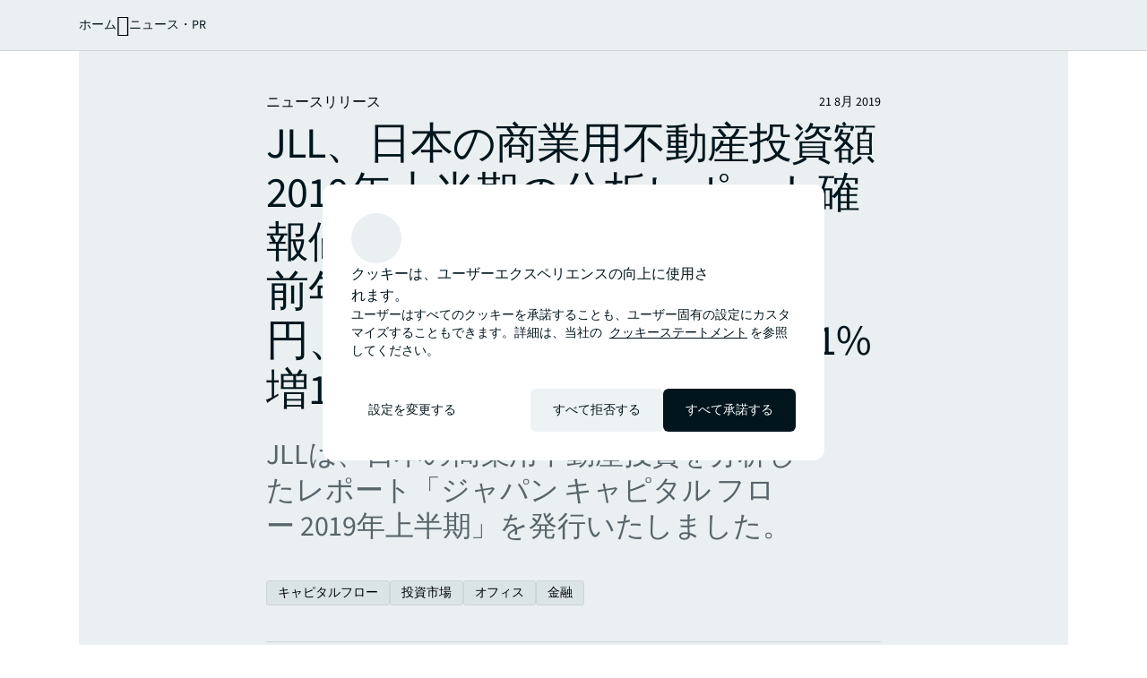

--- FILE ---
content_type: text/html;charset=utf-8
request_url: https://www.jll.com/ja-jp/newsroom/japan-capital-flow-2019q2-pr
body_size: 35154
content:
<!DOCTYPE HTML>
<html lang="ja-JP" dir="ltr">
    <head>
    <meta charset="UTF-8"/>
    <title>JLL、日本の商業用不動産投資額 2019年上半期の分析レポート確報値を発表 前年同期比横ばい2兆2,430億円、第2四半期は前年同期比31%増1兆350億円 | JLLニュース</title>
    <script defer="defer" type="text/javascript" src="/.rum/@adobe/helix-rum-js@%5E2/dist/rum-standalone.js"></script>
<link rel="icon" type="image/png" sizes="16x16" href="/content/dam/tech-resources/favicon-16x16.png"/>
    <link rel="icon" type="image/png" sizes="32x32" href="/content/dam/tech-resources/favicon-32x32.png"/>
    <link rel="icon" type="image/png" sizes="192x192" href="/content/dam/tech-resources/android-chrome-192x192.png"/>
    <meta name="keywords" content="投資家,リサーチ,金融,投資市場,国,オフィス,Awareness,地元・現地の専門知識,メディアまたはアナリスト,日本,ニュースリリース,キャピタルフロー,洞察力,投資"/>
    <meta name="description" content="JLLは、日本の商業用不動産投資を分析したレポート「ジャパン キャピタル フロー 2019年上半期」を発行いたしました。"/>
    <meta name="template" content="news-article"/>
    <meta name="viewport" content="width=device-width, initial-scale=1"/>
    
    

    
    


    
<meta name="ch.tagcloud" content="jll-taxonomy:news/research,jll-taxonomy:journey-stages/awareness,jll-taxonomy:audiences/investor,jll-taxonomy:audiences/media-or-analyst,jll-taxonomy:brand/insightful,jll-taxonomy:brand/local-knowledge,jll-taxonomy:topics/capital-flows,jll-taxonomy:topics/investment,jll-taxonomy:industries/financial-services,jll-taxonomy:services/capital-markets,jll-taxonomy:location-relevance/country,jll-taxonomy:location/global/asia-pacific/japan,jll-taxonomy:property-types/office,jll-taxonomy:content-type/marketing-article/news-release"/>
<meta name="ch.localizedTags" content="リサーチ,Awareness,投資家,メディアまたはアナリスト,洞察力,地元・現地の専門知識,キャピタルフロー,投資,金融,投資市場,国,日本,オフィス,ニュースリリース"/>




    <script type="application/ld+json">
        [{
  "@context" : "https://schema.org",
  "@type" : "BreadcrumbList",
  "itemListElement" : [ {
    "@type" : "ListItem",
    "position" : 1,
    "name" : "ホーム",
    "item" : "https://www.jll.com/ja-jp/"
  }, {
    "@type" : "ListItem",
    "position" : 2,
    "name" : "ニュース・PR",
    "item" : "https://www.jll.com/ja-jp/newsroom"
  }, {
    "@type" : "ListItem",
    "position" : 3,
    "name" : "JLL、日本の商業用不動産投資額 2019年上半期の分析レポート確報値を発表 前年同期比横ばい2兆2,430億円、第2四半期は前年同期比31%増1兆350億円&nbsp;| JLLニュース",
    "item" : "https://www.jll.com/ja-jp/newsroom/japan-capital-flow-2019q2-pr"
  } ]
}]
    </script>




    


    


    
        <script type="application/ld+json">
            [{
  "@context" : "https://schema.org",
  "@type" : "NewsArticle",
  "@id" : "https://www.jll.com/ja-jp/newsroom/japan-capital-flow-2019q2-pr#newsarticle",
  "url" : "https://www.jll.com/ja-jp/newsroom/japan-capital-flow-2019q2-pr",
  "headline" : "JLL、日本の商業用不動産投資額 2019年上半期の分析レポート確報値を発表 前年同期比横ばい2兆2,430億円、第2四半期は前年同期比31%増1兆350億円",
  "inLanguage" : "ja-JP",
  "image" : "https://s7d1.scene7.com/is/image/joneslanglasalle/JCF-cover-2018Q4?qlt=85&dpr=off&fmt=webp",
  "datePublished" : "2019-08-21T18:30:00Z",
  "publisher" : {
    "@type" : "Organization",
    "@id" : "https://www.jll.com/ja-jp/#organization",
    "name" : "JLL",
    "url" : "https://www.jll.com/ja-jp/",
    "logo" : {
      "@type" : "ImageObject",
      "url" : "https://s7d1.scene7.com/is/image/joneslanglasalle/base-logo?qlt=85&dpr=off&fmt=webp"
    }
  }
}]
        </script>
    


    


    


    




    
        <meta property="og:image" content="/content/dam/legacy/jll-com/images/apac/japan/news/JCF-cover-2018Q4.jpg"/>
    
        <meta property="og:type" content="website"/>
    
        <meta property="og:title" content="JLL、日本の商業用不動産投資額 2019年上半期の分析レポート確報値を発表 前年同期比横ばい2兆2,430億円、第2四半期は前年同期比31%増1兆350億円"/>
    
        <meta property="og:url" content="https://www.jll.com/ja-jp/newsroom/japan-capital-flow-2019q2-pr.html"/>
    
        <meta property="og:description" content="JLLは、日本の商業用不動産投資を分析したレポート「ジャパン キャピタル フロー 2019年上半期」を発行いたしました。"/>
    



    
        <meta name="twitter:title" content="JLL、日本の商業用不動産投資額 2019年上半期の分析レポート確報値を発表 前年同期比横ばい2兆2,430億円、第2四半期は前年同期比31%増1兆350億円"/>
    
        <meta name="twitter:description" content="JLLは、日本の商業用不動産投資を分析したレポート「ジャパン キャピタル フロー 2019年上半期」を発行いたしました。"/>
    
        <meta name="twitter:image" content="https://s7d1.scene7.com/is/image/joneslanglasalle/JCF-cover-2018Q4?qlt=85&amp;dpr=off&amp;fmt=webp"/>
    




<link rel="canonical" href="https://www.jll.com/ja-jp/newsroom/japan-capital-flow-2019q2-pr"/>


    <link rel="alternate" hreflang="ja-jp" href="https://www.jll.com/ja-jp/newsroom/japan-capital-flow-2019q2-pr"/>

    <link rel="alternate" hreflang="x-default" href="https://www.jll.com/ja-jp/newsroom/japan-capital-flow-2019q2-pr"/>



    
    <link rel="stylesheet" href="/etc.clientlibs/jll-com-phoenix/clientlibs/clientlib-base.lc-3f3578cc4c62aadf7b08b9321ec3c3cf-lc.min.css" type="text/css">




<script>
    window.endpoints = {
        geolookupUrl: "https:\/\/www\u002Dprod.jll.com\/geolookup"
    };
</script>

<script>
    window.countryList = JSON.parse("{\r\n  \x22AD\x22: \x22Andorra\x22,\r\n  \x22AX\x22: \x22Aland Islands\x22,\r\n  \x22AE\x22: \x22United Arab Emirates\x22,\r\n  \x22AF\x22: \x22Afghanistan\x22,\r\n  \x22AG\x22: \x22Antigua and Barbuda\x22,\r\n  \x22AI\x22: \x22Anguilla\x22,\r\n  \x22AL\x22: \x22Albania\x22,\r\n  \x22AM\x22: \x22Armenia\x22,\r\n  \x22AO\x22: \x22Angola\x22,\r\n  \x22AQ\x22: \x22Antarctica\x22,\r\n  \x22AR\x22: \x22Argentina\x22,\r\n  \x22AS\x22: \x22American Samoa\x22,\r\n  \x22AT\x22: \x22Austria\x22,\r\n  \x22AU\x22: \x22Australia\x22,\r\n  \x22AW\x22: \x22Aruba\x22,\r\n  \x22AZ\x22: \x22Azerbaijan\x22,\r\n  \x22BA\x22: \x22Bosnia and Herzegovina\x22,\r\n  \x22BB\x22: \x22Barbados\x22,\r\n  \x22BD\x22: \x22Bangladesh\x22,\r\n  \x22BE\x22: \x22Belgium\x22,\r\n  \x22BF\x22: \x22Burkina Faso\x22,\r\n  \x22BG\x22: \x22Bulgaria\x22,\r\n  \x22BH\x22: \x22Bahrain\x22,\r\n  \x22BI\x22: \x22Burundi\x22,\r\n  \x22BJ\x22: \x22Benin\x22,\r\n  \x22BL\x22: \x22Saint Barthelemy\x22,\r\n  \x22BM\x22: \x22Bermuda\x22,\r\n  \x22BN\x22: \x22Brunei Darussalam\x22,\r\n  \x22BO\x22: \x22Bolivia\x22,\r\n  \x22BQ\x22: \x22Bonaire, Sint Eustatius and Saba\x22,\r\n  \x22BR\x22: \x22Brazil\x22,\r\n  \x22BS\x22: \x22Bahamas\x22,\r\n  \x22BT\x22: \x22Bhutan\x22,\r\n  \x22BV\x22: \x22Bouvet Island\x22,\r\n  \x22BW\x22: \x22Botswana\x22,\r\n  \x22BY\x22: \x22Belarus\x22,\r\n  \x22BZ\x22: \x22Belize\x22,\r\n  \x22CA\x22: \x22Canada\x22,\r\n  \x22CC\x22: \x22Cocos (Keeling) Islands\x22,\r\n  \x22CD\x22: \x22Democratic Republic of the Congo\x22,\r\n  \x22CF\x22: \x22Central African Republic\x22,\r\n  \x22CG\x22: \x22Congo\x22,\r\n  \x22CH\x22: \x22Switzerland\x22,\r\n  \x22CI\x22: \x22Cote d\x27Ivoire\x22,\r\n  \x22CK\x22: \x22Cook Islands\x22,\r\n  \x22CL\x22: \x22Chile\x22,\r\n  \x22CM\x22: \x22Cameroon\x22,\r\n  \x22CN\x22: \x22China\x22,\r\n  \x22CO\x22: \x22Colombia\x22,\r\n  \x22CR\x22: \x22Costa Rica\x22,\r\n  \x22CU\x22: \x22Cuba\x22,\r\n  \x22CV\x22: \x22Cabo Verde\x22,\r\n  \x22CW\x22: \x22Curacao\x22,\r\n  \x22CX\x22: \x22Christmas Island\x22,\r\n  \x22CY\x22: \x22Cyprus\x22,\r\n  \x22CZ\x22: \x22Czech Republic\x22,\r\n  \x22DE\x22: \x22Germany\x22,\r\n  \x22DJ\x22: \x22Djibouti\x22,\r\n  \x22DK\x22: \x22Denmark\x22,\r\n  \x22DM\x22: \x22Dominica\x22,\r\n  \x22DO\x22: \x22Dominican Republic\x22,\r\n  \x22DZ\x22: \x22Algeria\x22,\r\n  \x22EC\x22: \x22Ecuador\x22,\r\n  \x22EE\x22: \x22Estonia\x22,\r\n  \x22EG\x22: \x22Egypt\x22,\r\n  \x22EH\x22: \x22Western Sahara\x22,\r\n  \x22ER\x22: \x22Eritrea\x22,\r\n  \x22ES\x22: \x22Spain\x22,\r\n  \x22ET\x22: \x22Ethiopia\x22,\r\n  \x22FI\x22: \x22Finland\x22,\r\n  \x22FJ\x22: \x22Fiji\x22,\r\n  \x22FK\x22: \x22Falkland Islands\x22,\r\n  \x22FM\x22: \x22Micronesia\x22,\r\n  \x22FO\x22: \x22Faroe Islands\x22,\r\n  \x22FR\x22: \x22France\x22,\r\n  \x22GA\x22: \x22Gabon\x22,\r\n  \x22GB\x22: \x22United Kingdom\x22,\r\n  \x22GD\x22: \x22Grenada\x22,\r\n  \x22GE\x22: \x22Georgia\x22,\r\n  \x22GF\x22: \x22French Guiana\x22,\r\n  \x22GH\x22: \x22Ghana\x22,\r\n  \x22GI\x22: \x22Gibraltar\x22,\r\n  \x22GG\x22: \x22Guernsey\x22,\r\n  \x22GL\x22: \x22Greenland\x22,\r\n  \x22GM\x22: \x22Gambia\x22,\r\n  \x22GN\x22: \x22Guinea\x22,\r\n  \x22GP\x22: \x22Guadeloupe\x22,\r\n  \x22GQ\x22: \x22Equatorial Guinea\x22,\r\n  \x22GR\x22: \x22Greece\x22,\r\n  \x22GS\x22: \x22South Georgia and the South Sandwich Islands\x22,\r\n  \x22GT\x22: \x22Guatemala\x22,\r\n  \x22GU\x22: \x22Guam\x22,\r\n  \x22GW\x22: \x22Guinea\u002DBissau\x22,\r\n  \x22GY\x22: \x22Guyana\x22,\r\n  \x22HK\x22: \x22Hong Kong\x22,\r\n  \x22HM\x22: \x22Heard and Mcdonald Islands\x22,\r\n  \x22HN\x22: \x22Honduras\x22,\r\n  \x22HR\x22: \x22Croatia\x22,\r\n  \x22HT\x22: \x22Haiti\x22,\r\n  \x22HU\x22: \x22Hungary\x22,\r\n  \x22ID\x22: \x22Indonesia\x22,\r\n  \x22IE\x22: \x22Ireland\x22,\r\n  \x22IL\x22: \x22Israel\x22,\r\n  \x22IM\x22: \x22Isle of Man\x22,\r\n  \x22IN\x22: \x22India\x22,\r\n  \x22IO\x22: \x22British Indian Ocean Territory\x22,\r\n  \x22IQ\x22: \x22Iraq\x22,\r\n  \x22IR\x22: \x22Iran\x22,\r\n  \x22IS\x22: \x22Iceland\x22,\r\n  \x22IT\x22: \x22Italy\x22,\r\n  \x22JE\x22: \x22Jersey\x22,\r\n  \x22JM\x22: \x22Jamaica\x22,\r\n  \x22JO\x22: \x22Jordan\x22,\r\n  \x22JP\x22: \x22Japan\x22,\r\n  \x22KE\x22: \x22Kenya\x22,\r\n  \x22KG\x22: \x22Kyrgyzstan\x22,\r\n  \x22KH\x22: \x22Cambodia\x22,\r\n  \x22KI\x22: \x22Kiribati\x22,\r\n  \x22KM\x22: \x22Comoros\x22,\r\n  \x22KN\x22: \x22Saint Kitts and Nevis\x22,\r\n  \x22KP\x22: \x22North Korea\x22,\r\n  \x22KR\x22: \x22South Korea\x22,\r\n  \x22KW\x22: \x22Kuwait\x22,\r\n  \x22KY\x22: \x22Cayman Islands\x22,\r\n  \x22KZ\x22: \x22Kazakhstan\x22,\r\n  \x22LA\x22: \x22Laos\x22,\r\n  \x22LB\x22: \x22Lebanon\x22,\r\n  \x22LC\x22: \x22Saint Lucia\x22,\r\n  \x22LI\x22: \x22Liechtenstein\x22,\r\n  \x22LK\x22: \x22Sri Lanka\x22,\r\n  \x22LR\x22: \x22Liberia\x22,\r\n  \x22LS\x22: \x22Lesotho\x22,\r\n  \x22LT\x22: \x22Lithuania\x22,\r\n  \x22LU\x22: \x22Luxembourg\x22,\r\n  \x22LV\x22: \x22Latvia\x22,\r\n  \x22LY\x22: \x22Libya\x22,\r\n  \x22MA\x22: \x22Morocco\x22,\r\n  \x22MC\x22: \x22Monaco\x22,\r\n  \x22MD\x22: \x22Moldova\x22,\r\n  \x22ME\x22: \x22Montenegro\x22,\r\n  \x22MF\x22: \x22Saint Martin\x22,\r\n  \x22MG\x22: \x22Madagascar\x22,\r\n  \x22MH\x22: \x22Marshall Islands\x22,\r\n  \x22MK\x22: \x22North Macedonia\x22,\r\n  \x22ML\x22: \x22Mali\x22,\r\n  \x22MM\x22: \x22Myanmar\x22,\r\n  \x22MN\x22: \x22Mongolia\x22,\r\n  \x22MO\x22: \x22Macao\x22,\r\n  \x22MP\x22: \x22Northern Mariana Islands\x22,\r\n  \x22MQ\x22: \x22Martinique\x22,\r\n  \x22MR\x22: \x22Mauritania\x22,\r\n  \x22MS\x22: \x22Montserrat\x22,\r\n  \x22MT\x22: \x22Malta\x22,\r\n  \x22MU\x22: \x22Mauritius\x22,\r\n  \x22MV\x22: \x22Maldives\x22,\r\n  \x22MW\x22: \x22Malawi\x22,\r\n  \x22MX\x22: \x22Mexico\x22,\r\n  \x22MY\x22: \x22Malaysia\x22,\r\n  \x22MZ\x22: \x22Mozambique\x22,\r\n  \x22NA\x22: \x22Namibia\x22,\r\n  \x22NC\x22: \x22New Caledonia\x22,\r\n  \x22NE\x22: \x22Niger\x22,\r\n  \x22NF\x22: \x22Norfolk Island\x22,\r\n  \x22NG\x22: \x22Nigeria\x22,\r\n  \x22NI\x22: \x22Nicaragua\x22,\r\n  \x22NL\x22: \x22Netherlands\x22,\r\n  \x22NO\x22: \x22Norway\x22,\r\n  \x22NP\x22: \x22Nepal\x22,\r\n  \x22NR\x22: \x22Nauru\x22,\r\n  \x22NU\x22: \x22Niue\x22,\r\n  \x22NZ\x22: \x22New Zealand\x22,\r\n  \x22OM\x22: \x22Oman\x22,\r\n  \x22PA\x22: \x22Panama\x22,\r\n  \x22PE\x22: \x22Peru\x22,\r\n  \x22PF\x22: \x22French Polynesia\x22,\r\n  \x22PG\x22: \x22Papua New Guinea\x22,\r\n  \x22PH\x22: \x22Philippines\x22,\r\n  \x22PK\x22: \x22Pakistan\x22,\r\n  \x22PL\x22: \x22Poland\x22,\r\n  \x22PM\x22: \x22Saint Pierre and Miquelon\x22,\r\n  \x22PN\x22: \x22Pitcairn\x22,\r\n  \x22PR\x22: \x22Puerto Rico\x22,\r\n  \x22PS\x22: \x22Palestine\x22,\r\n  \x22PT\x22: \x22Portugal\x22,\r\n  \x22PW\x22: \x22Palau\x22,\r\n  \x22PY\x22: \x22Paraguay\x22,\r\n  \x22QA\x22: \x22Qatar\x22,\r\n  \x22RE\x22: \x22Reunion\x22,\r\n  \x22RO\x22: \x22Romania\x22,\r\n  \x22RS\x22: \x22Serbia\x22,\r\n  \x22RU\x22: \x22Russia\x22,\r\n  \x22RW\x22: \x22Rwanda\x22,\r\n  \x22SA\x22: \x22Saudi Arabia\x22,\r\n  \x22SB\x22: \x22Solomon Islands\x22,\r\n  \x22SC\x22: \x22Seychelles\x22,\r\n  \x22SD\x22: \x22Sudan\x22,\r\n  \x22SE\x22: \x22Sweden\x22,\r\n  \x22SG\x22: \x22Singapore\x22,\r\n  \x22SH\x22: \x22Saint Helena, Ascension and Tristan da Cunha\x22,\r\n  \x22SI\x22: \x22Slovenia\x22,\r\n  \x22SJ\x22: \x22Svalbard and Jan Mayen\x22,\r\n  \x22SK\x22: \x22Slovakia\x22,\r\n  \x22SL\x22: \x22Sierra Leone\x22,\r\n  \x22SM\x22: \x22San Marino\x22,\r\n  \x22SN\x22: \x22Senegal\x22,\r\n  \x22SO\x22: \x22Somalia\x22,\r\n  \x22SR\x22: \x22Suriname\x22,\r\n  \x22SS\x22: \x22South Sudan\x22,\r\n  \x22ST\x22: \x22Sao Tome and Principe\x22,\r\n  \x22SV\x22: \x22El Salvador\x22,\r\n  \x22SX\x22: \x22Sint Maarten\x22,\r\n  \x22SY\x22: \x22Syria\x22,\r\n  \x22SZ\x22: \x22Eswatini\x22,\r\n  \x22TC\x22: \x22Turks and Caicos Islands\x22,\r\n  \x22TD\x22: \x22Chad\x22,\r\n  \x22TF\x22: \x22French Southern Territories\x22,\r\n  \x22TG\x22: \x22Togo\x22,\r\n  \x22TH\x22: \x22Thailand\x22,\r\n  \x22TJ\x22: \x22Tajikistan\x22,\r\n  \x22TK\x22: \x22Tokelau\x22,\r\n  \x22TM\x22: \x22Turkmenistan\x22,\r\n  \x22TN\x22: \x22Tunisia\x22,\r\n  \x22TO\x22: \x22Tonga\x22,\r\n  \x22TL\x22: \x22Timor\u002DLeste\x22,\r\n  \x22TR\x22: \x22Turkiye\x22,\r\n  \x22TT\x22: \x22Trinidad and Tobago\x22,\r\n  \x22TV\x22: \x22Tuvalu\x22,\r\n  \x22TW\x22: \x22Taiwan\x22,\r\n  \x22TZ\x22: \x22Tanzania\x22,\r\n  \x22UA\x22: \x22Ukraine\x22,\r\n  \x22UG\x22: \x22Uganda\x22,\r\n  \x22UM\x22: \x22United States Minor Outlying Islands\x22,\r\n  \x22US\x22: \x22United States\x22,\r\n  \x22UY\x22: \x22Uruguay\x22,\r\n  \x22UZ\x22: \x22Uzbekistan\x22,\r\n  \x22VA\x22: \x22Holy See\x22,\r\n  \x22VC\x22: \x22Saint Vincent and the Grenadines\x22,\r\n  \x22VE\x22: \x22Venezuela\x22,\r\n  \x22VG\x22: \x22British Virgin Islands\x22,\r\n  \x22VI\x22: \x22U.S. Virgin Islands\x22,\r\n  \x22VN\x22: \x22Vietnam\x22,\r\n  \x22VU\x22: \x22Vanuatu\x22,\r\n  \x22WF\x22: \x22Wallis and Futuna\x22,\r\n  \x22WS\x22: \x22Samoa\x22,\r\n  \x22XK\x22: \x22Kosovo\x22,\r\n  \x22YE\x22: \x22Yemen\x22,\r\n  \x22YT\x22: \x22Mayotte\x22,\r\n  \x22ZA\x22: \x22South Africa\x22,\r\n  \x22ZM\x22: \x22Zambia\x22,\r\n  \x22ZW\x22: \x22Zimbabwe\x22\r\n}");
</script>




<!-- be_ixf, sdk, gho-->
<meta name="be:sdk" content="java_sdk_1.6.13" />
<meta name="be:timer" content="27ms" />
<meta name="be:norm_url" content="https://www.jll.com/ja-jp/newsroom/japan-capital-flow-2019q2-pr" />
<meta name="be:capsule_url" content="https://ixfd1-api.bc0a.com/api/ixf/1.0.0/get_capsule/f00000000256138/1488187531" />
<meta name="be:api_dt" content="pny_2025; pnm_11; pnd_17; pnh_10; pnmh_18; pn_epoch:1763403523231" />
<meta name="be:mod_dt" content="pny_1969; pnm_12; pnd_31; pnh_16; pnmh_00; pn_epoch:0" />
<meta name="be:orig_url" content="https://www.jll.com/ja-jp/newsroom/japan-capital-flow-2019q2-pr" />
<meta name="be:messages" content="21556" /><script type="text/javascript">void 0===window.BEJSSDKObserver&&function(e){var n=void 0,t=[],E=[],i=window.document,r=window.MutationObserver||window.WebKitMutationObserver;function d(e,n,t){for(var d=i.querySelectorAll(e),_=0,o=d.length;_<o;_++)if(-1==t||_ in t){for(var a=d[_],l=0;l<E.length;l++)if(E[l]==a.className||E[l]==a.id)return;a.className&&E.push(a.className),a.id&&E.push(a.id),a.ready&&null!=r||(a.ready=!0,n.call(a,a))}}function _(){t.forEach(function(e){return d(e.selector,e.fn,e.indexList)})}e.jsElementReady=function(e,E,o){return undefined===o&&(o=[]).push(0),null!=r?(n||(n=new r(_)).observe(i.documentElement,{childList:!0,subtree:!0}),t.push({selector:e,fn:E,indexList:o})):(document.addEventListener||(document.addEventListener=document.attachEvent),document.addEventListener("DOMContentLoaded",function(n){for(var t=i.querySelectorAll(e),r=0,d=t.length;r<d;r++)if(-1==o||r in o){var _=t[r];_.ready=!0,E.call(_,_)}})),d(e,E,o),function(){return function(e,E){for(var i=t.length;i--;){var r=t[i];r.selector===e&&r.fn===E&&(t.splice(i,1),!t.length&&n&&(n.disconnect(),n=null))}}(e,E)}}}(window.BEJSSDKObserver=window.BEJSSDKObserver||{});var jsElementReady=window.BEJSSDKObserver.jsElementReady;void 0===window.BELinkBlockGenerator&&function(e){e.MAXIMUM_HEADLINE_LENGTH=100,e.MAXIMUM_DESC_LENGTH=200,e.IND_LINK_BLOCK_TYPE_URL_TYPE=0,e.IND_LINK_BLOCK_TYPE_HEADLINE_TYPE=1,e.IND_LINK_BLOCK_TYPE_DESCRIPTION_TYPE=2,e.IND_LINK_BLOCK_TYPE_IMAGE_TYPE=3,e.REPLACEMENT_STRATEGY_OVERWRITE=0,e.REPLACEMENT_STRATEGY_POST_APPEND_ELEMENT=1,e.REPLACEMENT_STRATEGY_PRE_APPEND_ELEMENT=2,e.REPLACEMENT_STRATEGY_PRE_APPEND_PARENT=3,e.setMaximumHeadlineLength=function(n){e.MAXIMUM_HEADLINE_LENGTH=n},e.setMaximumDescriptionLength=function(n){e.MAXIMUM_DESC_LENGTH=n},e.generateIndividualLinks=function(n,t,E){var i=t[0],r=document.createElement(i),d=t[1],_=t[2],o=t[3];for(var a in d)r.setAttribute(a,d[a]);var l=!1;if(_.indexOf(e.IND_LINK_BLOCK_TYPE_URL_TYPE)>=0&&(r.setAttribute("href",E.url),l=!0),_.indexOf(e.IND_LINK_BLOCK_TYPE_HEADLINE_TYPE)>=0&&E.h1){var s=E.h1;s.length>e.MAXIMUM_HEADLINE_LENGTH&&(s=s.substring(0,e.MAXIMUM_HEADLINE_LENGTH)+"...");var L=document.createTextNode(s);r.appendChild(L),l=!0}if(_.indexOf(e.IND_LINK_BLOCK_TYPE_DESCRIPTION_TYPE)>=0&&E.desc){var T=E.desc;T.length>e.MAXIMUM_DESC_LENGTH&&(T=T.substring(0,e.MAXIMUM_DESC_LENGTH)+"...");L=document.createTextNode(T);r.appendChild(L),l=!0}if(_.indexOf(e.IND_LINK_BLOCK_TYPE_IMAGE_TYPE)>=0&&E.image&&(r.setAttribute("src",E.image),l=!0),l||0==_.length){for(var u=0;u<o.length;u++){var c=o[u];e.generateIndividualLinks(r,c,E)}n.appendChild(r)}},e.insertLinkBlocks=function(n,t,E,i,r,d){if(null!=n){if(t==e.REPLACEMENT_STRATEGY_OVERWRITE)for(;n.firstChild;)n.removeChild(n.firstChild);for(var _=n,o=0;o<E.length;o++){var a=E[o],l=a[0],s=document.createElement(l),L=a[1];for(var T in L)s.setAttribute(T,L[T]);if(d&&d[0]==o){var u=d[1],c=document.createElement(u),N=d[2],f=d[3];for(var A in N)c.setAttribute(A,N[A]);var v=document.createTextNode(f);c.appendChild(v),s.appendChild(c)}if(o==E.length-1)for(var P=0;P<r.length;P++)for(var I=r[P],M=0;M<i.length;M++)e.generateIndividualLinks(s,i[M],I);if(_==n)if(t==e.REPLACEMENT_STRATEGY_PRE_APPEND_ELEMENT)_.insertBefore(s,n.firstChild);else if(t==e.REPLACEMENT_STRATEGY_PRE_APPEND_PARENT){_.parentElement.insertBefore(s,_)}else _.appendChild(s);else _.appendChild(s);_=s}}}}(window.BELinkBlockGenerator=window.BELinkBlockGenerator||{});</script>
<style>
.be-ix-link-block .be-related-link-container {text-align: center;}
.be-ix-link-block .be-related-link-container .be-label {margin: 0;color: #56656b;font-size: 16px;font-family: 'Source Sans Pro';font-weight: 500;}
.be-ix-link-block .be-related-link-container .be-list {display: inline-block;list-style: none;margin: 0;padding: 0;}
.be-ix-link-block .be-related-link-container .be-list .be-list-item {display: inline-block;margin-right: 20px;}
.be-ix-link-block .be-related-link-container .be-list .be-list-item:last-child {margin-right: 0;}
.be-ix-link-block .be-related-link-container .be-list .be-list-item .be-related-link {color: #01151d;font-family: 'Source Sans Pro';text-decoration: none;}

@media (max-width: 767px) {
.be-ix-link-block .be-related-link-container .be-label {width: 100%;}
.be-ix-link-block .be-related-link-container .be-list {display: block;width: 100%;}
.be-ix-link-block .be-related-link-container .be-list .be-list-item {display: block; margin-right: 0; margin-top: 16px;}}
@media (min-width: 768px) {
.be-ix-link-block .be-related-link-container {display: flex; justify-content: center;}
.be-ix-link-block .be-related-link-container .be-label {display: inline-block;margin-right: 20px;flex-basis: 150px;flex-grow: 0;flex-shrink: 0;}
.be-ix-link-block .be-related-link-container .be-list {width: auto;}}
</style>
        

<script id="be-app-script" data-testmode="false" data-delay='0' data-customerid="f00000000256138" src="https://app-cf.bc0a.com/corejs/be-app.js"></script>



<script type="text/javascript">
            (function() {
                window.ContextHub = window.ContextHub || {};

                /* setting paths */
                ContextHub.Paths = ContextHub.Paths || {};
                ContextHub.Paths.CONTEXTHUB_PATH = "/conf/jll-com-phoenix/settings/cloudsettings/contexthub-container/contexthub";
                ContextHub.Paths.RESOURCE_PATH = "\/content\/jll\u002Dcom\u002Dphoenix\/country\/apac\/jp\/ja\/newsroom\/japan\u002Dcapital\u002Dflow\u002D2019q2\u002Dpr\/_jcr_content\/contexthub";
                ContextHub.Paths.SEGMENTATION_PATH = "";
                ContextHub.Paths.CQ_CONTEXT_PATH = "";

                /* setting initial constants */
                ContextHub.Constants = ContextHub.Constants || {};
                ContextHub.Constants.ANONYMOUS_HOME = "/home/users/X/XvtNiEVO_K3Hbnd1zwpP";
                ContextHub.Constants.MODE = "no-ui";
            }());
        </script><script src="/etc/cloudsettings.kernel.js/conf/jll-com-phoenix/settings/cloudsettings/contexthub-container/contexthub" type="text/javascript"></script>



<script>
    window.translations = {"Milwaukee":"ミルウォーキー","Charleston":"チャールストン","Belgrade":"ベオグラード","Data and analytics solutions":"データ分析ソリューション","Bordeaux":"ボルドー","Investment sales and advisory":"投資アドバイザリー","England":"イングランド","Product":"製品","Austin":"オースティン","Design":"設計","Test tag page creation":"Test tag page creation","Washington, DC":"ワシントンD.C.","Guangzhou":"広州","Ottawa":"オタワ","Newfoundland and Labrador":"ニューファンドランド・ラブラドール","China Mainland":"中国本土","Green buildings":"グリーンビル","Seattle":"シアトル","Bengaluru":"ベンガルール","Lisbon":"リスボン","Nashville":"ナッシュビル","California":"カリフォルニア州","Hyderabad":"ハイデラバード","Derivative advisory":"デリバティブアドバイザリー","Mississippi":"ミシシッピ","Finland":"フィンランド","Leipzig":"ライプツィヒ","Proptech":"不動産テック","Consideration":"Consideration","Maryland":"メリーランド","Lease restructuring":"契約改定","Hanover":"ハノーファー","Puerto Rico":"プエルトリコ","East of England":"イースト・オブ・イングランド","Rhein-Neckar":"ライン＝ネッカー","Oklahoma":"オクラホマ","Lille":"リール","Newcastle":"ニューカッスル","Arkansas":"アーカンソー","Mumbai":"ムンバイ","Decarbonization strategy":"脱炭素戦略","Infrastructure advisory":"インフラアドバイザリー","North Dakota":"ノースダコタ","Nevada":"ネバダ州","Living and multifamily":"集合住宅","Exeter":"エクセター","Agency lending":"エージェンシー・レンディング","Lyon":"リヨン","Benchmarking":"ベンチマーク","United Arab Emirates":"アラブ首長国連邦","Kenya":"ケニア","tag creation 4":"tag creation 16","Michigan":"ミシガン","Surabaya":"スラバヤ","Awards":"アワード","Southampton":"サウサンプトン","Space management solutions":"スペースマネジメントソリューション","Orlando":"オーランド","Jakarta":"ジャカルタ","Fukuoka":"福岡","Occupancy planning":"入居計画","Israel":"イスラエル","Osaka":"大阪","Montreal":"モントリオール","Location relevance":"ロケーションの関連性","Mexico City":"メキシコシティ","Wyoming":"ワイオミング","Jeddah":"ジッダ","Johannesburg":"ヨハネスブルグ","Special purpose":"特殊用途","Project management":"プロジェクトマネジメント","Marseille":"マルセイユ","Malaysia":"マレーシア","Regional":"地域","Oakland":"オークランド","Global":"グローバル","Retail":"リテール","Technology management":"テクノロジー運用","Rome":"ローマ","Debt":"デット","Tokyo":"東京","Brazil":"ブラジル","Insight":"記事・レポート","Life sciences":"ライフサイエンス","Client stories landing":"クライアントストーリーランディング","Jacksonville":"ジャクソンビル","State or Province":"州または州","Sacramento":"サクラメント","Barcelona":"バルセロナ","Long Island":"ロングアイランド","Perth":"パース","Careers":"キャリア","Ecommerce":"Eコマース","Test page creation 2":"Test page creation 14","Prague":"プラハ","Brand":"ブランド","Data centers":"データセンター","Italy":"イタリア","Loyalty":"Loyalty","Local knowledge":"地元・現地の専門知識","Vermont":"バーモント","Responsive":"応答性","Corporate":"企業","Scotland":"スコットランド","Alabama":"アラバマ州","West Virginia":"ウエストバージニア","Rotterdam":"ロッテルダム","Contact page":"お問い合わせページ","Agency leasing":"リーシングマネジメント","Hub":"JLLサービスページ","Minneapolis":"ミネアポリス","Colorado":"コロラド州","Honolulu":"ホノルル","Technology leader":"テクノロジーリーダー","Hybrid workplace":"ハイブリッドワーク","Topical lens":"話題・注目コンテンツ","Government incentives":"インセンティブ","Korea":"韓国","District of Columbia":"コロンビア特別区","New York":"ニューヨーク州","Prince Edward Island":"プリンスエドワード島","Topics":"トピックス","Report":"レポート","Audiences":"オーディエンス","Shareholder":"株主","People":"人事","Tenant representation":"テナントコンサルティング","Ghosted":"非表示","Minnesota":"ミネソタ","Xi\u0027an":"西安","Property management":"プロパティマネジメント","1.11":"13.11","Market dynamics":"市場動向","San Francisco":"サンフランシスコ","Regeneration":"再生","People search":"担当者の検索","Kochi":"コーチ","Cairo":"カイロ","São Paulo":"サンパウロ","Ohio":"オハイオ","Recruitment article":"採用記事","North Carolina":"ノースカロライナ","Nottingham":"ノッティンガム","Westchester":"ウェストチェスター","Test tag 1.9.1.1":"Test tag 1.9.1.13","Casablanca":"カサブランカ","Bucharest":"ブカレスト","Healthcare property":"ヘルスケア物件","Developer":"デベロッパー","Hangzhou":"杭州","Portugal":"ポルトガル","Copenhagen":"コペンハーゲン","Chennai":"チェンナイ","Morocco":"モロッコ","Affordable housing":"アパート","Data centers property":"データセンター","Shenzhen":"深圳","Wellington":"ウェリントン","Kansas City":"カンザスシティ","Montana":"モンタナ","Mid-Atlantic":"中部大西洋","Kentucky":"ケンタッキー","Test tag 1.2.1":"Test tag 1.2.13","Saskatchewan":"サスカチュワン","Delaware":"デラウェア","Florida":"フロリダ","India":"インド","Beijing":"北京","Bangkok":"バンコク","Supply chain":"サプライチェーン","Canada":"カナダ","Santiago":"サンティアゴ","Madrid":"マドリード","Taiwan":"台湾","Columbus":"コロンバス","Lens":"レンズ","Canberra":"キャンベラ","Virginia":"バージニア","Toronto":"トロント","Germany":"ドイツ","Cologne":"ケルン","Industries":"業界","Ahmedabad":"アーメダバード","Americas":"アメリカ大陸","Insights landing":"インサイトランディング","Chaptered summary":"サマリー","Manitoba":"マニトバ","Portland":"ポートランド","United States":"アメリカ合衆国","Adelaide":"アデレード","Rhein-Ruhr":"ライン＝ルール","Content type":"コンテンツタイプ","Moscow":"モスクワ","Project and development services":"プロジェクト・開発サービス","Profile":"プロフィール","South Carolina":"サウスカロライナ州","Costa Rica":"コスタリカ","Hobart":"ホバート","Vietnam":"ベトナム","Energy":"エネルギー","External profile":"外部プロフィール","Yorkshire":"ヨークシャー","New Orleans":"ニューオーリンズ","Denver":"デンバー","Buenos Aires":"ブエノスアイレス","Nigeria":"ナイジェリア","San Antonio":"サンアントニオ","Government":"行政","Webinar":"ウェビナー","South":"南","Public sector solutions":"公共施設ソリューション","Lab":"ラボ","Mobile":"モービル","Switzerland":"スイス","Namur":"ナミュール","Spain":"スペイン","MENA":"MENA","Distressed asset services":"ディストレス投資","Automated collection":"自動コレクション","East Midlands":"イースト・ミッドランズ","Energy management":"エネルギー管理","Products":"製品","Alberta":"アルバータ","Cardiff":"カーディフ","Capital flows":"キャピタルフロー","Integrated workplace management solutions":"IWMSソリューション","Dublin":"ダブリン","Index collection":"索引コレクション","Seville":"セビリア","Riyadh":"リヤド","New York City":"ニューヨーク","Education":"教育","Sustainability":"サステナビリティ","Industrial and logistics":"工場・物流施設","Pittsburgh":"ピッツバーグ","LATAM":"ラテンアメリカ","Europe":"ヨーロッパ","Berlin":"ベルリン","Phuket":"プーケット","News landing":"ニュースランディング","Conversion":"Conversion","Bogota":"ボゴタ","Facilities management":"ファシリティマネジメント","Industry lens":"セクター・業界ページ","Cherry Hill":"チェリーヒル","Exclude personalization":"パーソナライズを除外する","Edmonton":"エドモントン","Design services":"設計サービス","Collection":"コレクション","Women inspire":"女性インスピレーション","Tampa":"タンパ","Ontario":"オンタリオ","Construction management":"コンストラクションマネジメント","Test tag 1.9.2.1":"Test tag 1.9.2.13","Madison":"マディソン","Delhi":"デリー","Frankfurt":"フランクフルト","Maine":"メイン","Ann Arbor":"アンアーバー","Tennessee":"テネシー州","Macau":"マカオ","Marketing":"マーケティング","Darwin":"ダーウィン","Client story":"事例紹介","Occupier":"テナント","Ireland":"アイルランド","Sale and leaseback":"セール・アンド・リースバック","Sustainability strategy":"サステナビリティ戦略","Edinburgh":"エディンバラ","Manufacturing":"製造業","France":"フランス","Dusseldorf":"デュッセルドルフ","San Juan":"サンフアン","Company or pr":"企業またはPR","Employee story":"従業員ストーリー","Inclusivity":"DEI","Fort Lauderdale":"フォートローダーデール","West":"西","Podcast":"ポッドキャスト","East Rutherford":"イーストラザフォード","South East England":"イングランド南東部","Series":"シリーズ","Midwest":"中西部","Orange County":"オレンジカウンティ","Engineering and operations":"設計・運営","Norway":"ノルウェー","Sustainability focused":"サステナビリティ重視","Mexico":"メキシコ","Strategy":"戦略","Los Angeles":"ロサンゼルス","Capital markets":"投資市場","Glen Waverley":"グレンウェイブリー","Investor":"投資家","Editorial collection":"編集コレクション","Paris":"パリ","Houston":"ヒューストン","Location strategy":"立地戦略","Owner":"オーナー","Strategy and design":"戦略策定","Bali":"バリ","Indiana":"インディアナ","Residential":"住宅","Wales":"ウェールズ","Sustainable operations":"サステナブル運営","Test tag 1.20":"Test tag 1.32","Cincinnati":"シンシナティ","Data center":"データセンター","Sunshine Coast":"サンシャイン・コースト","Kazakhstan":"カザフスタン","Tag page creation test 1":"Tag page creation test 1","External location":"外部拠点","Tianjin":"天津","Tag page creation test 2":"Tag page creation test 2","Bertrange":"ベルトランジュ","Panama":"パナマ","Argentina":"アルゼンチン","Warsaw":"ワルシャワ","St. Petersburg":"サンクトペテルブルク","Property type lens":"物件タイプ","British Columbia":"ブリティッシュコロンビア","Loan sales":"ローン売却","Asset management":"アセットマネジメント","Land":"土地","Budapest":"ブダペスト","Infrastructure and renewables":"インフラ・再生可能エネルギー","Milan":"ミラノ","Renewable energy":"再生可能エネルギー","On-site experience":"現場体験","Illinois":"イリノイ","London":"ロンドン","Georgia":"ジョージア州","Parramatta":"パラマッタ","Idaho":"アイダホ","Sydney":"シドニー","Content priority":"コンテンツの優先順位","New Brunswick":"ニューブランズウィック","Office":"オフィス","Christchurch":"クライストチャーチ","Qingdao":"青島","Leasing":"リーシング","Louisville":"ルイビル","Hamburg":"ハンブルク","Geneva":"ジュネーブ","Dubai":"ドバイ","Washington":"ワシントン州","Coimbatore":"コインバトール","Sweden":"スウェーデン","Missouri":"ミズーリ","Poland":"ポーランド","Nuremberg":"ニュルンベルク","Data center property":"データセンター物件","tag creation test 3":"tag creation test 15","Dallas":"ダラス","Helsinki":"ヘルシンキ","Gothenburg":"ヨーテボリ","Wisconsin":"ウィスコンシン","Des Moines":"デモイン","North Sydney":"ノースシドニー","Future of real estate":"Future of real estate","Shanghai":"上海","Chandigarh":"チャンディーガル","Hawaii":"ハワイ州","Rio de Janeiro":"リオデジャネイロ","Podcast series":"ポッドキャストシリーズ","Normal":"ノーマル","Birmingham":"バーミンガム","Services":"サービス","Czech Republic":"チェコ共和国","EV charging solutions":"EV充電ソリューション","Baltimore":"ボルチモア","New Mexico":"ニューメキシコ","Talent acquisition":"人材獲得","Event":"イベント","Australia":"オーストラリア","Portfolio management":"ポートフォリオ管理","Artificial intelligence":"AI","Expertise":"専門知識","Philadelphia":"フィラデルフィア","Detroit":"デトロイト","Charlotte":"シャーロット","Marketing article":"コラム・記事","Lagos":"ラゴス","Kiev":"キーウ","Zurich":"チューリッヒ","Melbourne":"メルボルン","Sub-Saharan Africa":"サブサハラアフリカ","Sustainability services":"サステナビリティサービス","Lender":"貸主","Curitiba":"クリチバ","Brisbane":"ブリスベン","Luxembourg":"ルクセンブルク","Bristol":"ブリストル","Northwest England":"北西イングランド","Guadalajara":"グアダラハラ","Relocation management":"リロケーションマネジメント","Economics":"経済","Colombia":"コロンビア","Oslo":"オスロ","Gurgaon":"グルガーオン","Calgary":"カルガリー","Landing page":"ランディングページ","Kolkata":"コルカタ","Kansas":"カンザス","Student housing":"学生宿舍","Strategic consulting":"戦略コンサルティング","Bratislava":"ブラチスラヴァ","Financial services":"金融","Pennsylvania":"ペンシルベニア","Iowa":"アイオワ","Campaign":"キャンペーン","Eindhoven":"アイントホーフェン","Occupier trends":"テナント動向","Texas":"テキサス州","Space planning":"スペースプランニング","Al Khobar":"アル・コバール","Pune":"プネー","Richmond":"リッチモンド","Indianapolis":"インディアナポリス","Guide":"ガイド","Singapore":"シンガポール","Legal":"法務","Featured":"注目","Southeast":"南東","Nebraska":"ネブラスカ","Russia":"ロシア","Winnipeg":"ウィニペグ","Netherlands":"オランダ","Job seeker":"求職者","Quality":"品質","News":"ニュース","Chongqing":"重慶","Alaska":"アラスカ","Phoenix":"フェニックス","Nice â Sofia Antipolis":"ニース・ソフィア・アンティポリス","Value and risk advisory":"バリュー・アット・リスクアドバイザリー","Homepage":"ホームページ","Media or Analyst":"メディアまたはアナリスト","Romania":"ルーマニア","Panama City":"パナマシティ","Philippines":"フィリピン ","Norwich":"ノリッジ","Quebec":"ケベック","South Dakota":"サウスダコタ","New Jersey":"ニュージャージー州","Net-zero":"ネットゼロ","Miami":"マイアミ","Rennes":"レンヌ","Test tag 1.8":"Test tag 1.8","Regulation":"規制","Hotels and hospitality":"ホテルズ\u0026ホスピタリティ","Shanghai-Pudong":"上海浦东","Test tag 1.1":"Test tag 1.1","Location":"場所","Indonesia":"インドネシア","Awareness":"Awareness","Capital planning":"資本計画","Decarbonization":"脱炭素化","Fort Worth":"フォートワース","Monterrey":"モンテレイ","Utah":"ユタ州","Sports and entertainment":"スポーツ・エンターテインメント","San Diego":"サンディエゴ","Asia Pacific":"アジア太平洋地域","Antwerp":"アントワープ","Special":"特別","Mascot":"マスコット","Investment banking":"投資銀行","Chile":"チリ","Istanbul":"イスタンブール","Arizona":"アリゾナ州","Las Vegas":"ラスベガス","AI solutions":"AIソリューション","Boston":"ボストン","Munich":"ミュンヘン","Leeds":"リーズ","Montgomery":"モンゴメリー","Ukraine":"ウクライナ","Local":"ローカル","Hanoi":"ハノイ","Midlands":"ミッドランズ","Abu Dhabi":"アブダビ","Self storage":"トランクルーム","Journey stages":"Journey stages","Transactions":"取引関連","Belgium":"ベルギー","Connecticut":"コネチカット州","Boise":"ボイジー","Country":"国","South Africa":"南アフリカ","Cities":"都市","Peru":"ペルー","Future of work":"Future of Work","Investment":"投資","Vancouver":"バンクーバー","Iselin":"アイセリン","Hong Kong":"香港","Grand Rapids":"グランドラピッズ","Retrofitting":"改修","Research":"リサーチ","Thailand":"タイ","Series collection":"シリーズコレクション","Property management solutions":"不動産管理ソリューション","Amsterdam":"アムステルダム","Massachusetts":"マサチューセッツ州","Salt Lake City":"ソルトレイクシティ","Macroeconomics":"マクロ経済","St. Louis":"セントルイス","Coworking and flex":"フレキシブルオフィス","Nanjing":"南京","Green leasing":"グリーンリース","Raleigh":"ローリー","EMEA":"欧州・中東・アフリカ諸国（EMEA）","Test tags":"Test tags","Uruguay":"ウルグアイ","Sri Lanka":"スリランカ","Debt advisory":"デットアドバイザリー","United Kingdom":"イギリス","Asset management solutions":"アセットマネジメントソリューション","Partnership":"パートナーシップ","Porto":"ポルト","Louisiana":"ルイジアナ","Healthcare":"ヘルスケア","Workplace management":"オフィス運営","Corporate news":"企業ニュース","Outlook":"見通し","Facilities management solutions":"FMソリューション","Mississauga":"ミシサガ","Technology":"テクノロジー","Interactive":"インタラクティブ","Memphis":"メンフィス","Wrocław":"ヴロツワフ","Business and professional services":"ビジネス・専門サービス","Gold Coast":"ゴールドコースト","Brussels":"ブリュッセル","Tel Aviv":"テルアビブ","Insightful":"洞察力","Hungary":"ハンガリー","Japan":"日本","External property":"外部所有物","Toulouse":"トゥールーズ","Parsippany":"パーシッパニー","Ho Chi Minh City":"ホーチミン市","Stockholm":"ストックホルム","Lease administration":"契約管理","New Zealand":"ニュージーランド","Shenyang":"瀋陽","News release":"ニュースリリース","Risk management":"リスク管理","Northeast":"北東","Oregon":"オレゴン州","Gdańsk":"グダニスク","Workplace experience solutions":"職場体験ソリューション","Stuttgart":"シュトゥットガルト","Egypt":"エジプト","Seniors housing":"高齢者住宅","Capital markets quants":"キャピタルマーケット・クオンツ","External source":"外部ソース","Auckland":"オークランド","Cleveland":"クリーブランド","Property types":"物件タイプ","Saudi Arabia":"サウジアラビア","South England":"南イングランド","Lima":"リマ","Atlanta":"アトランタ","Wuhan":"武漢","Perspectives":"展望","Silicon Valley":"シリコンバレー","Slovakia":"スロバキア","Operations and management":"運用・管理","Serbia":"セルビア","Rhode Island":"ロードアイランド","Test tag 1.9.2":"Test tag 1.9.14","Nantes":"ナント","Chicago":"シカゴ","Test tag 1.9.1":"Test tag 1.9.13","Service":"サービス","Tijuana":"ティフアナ","Strasbourg":"ストラスブール","Turkiye":"トルコ","Nova Scotia":"ノバスコシア","Chengdu":"成都","New Hampshire":"ニューハンプシャー","Denmark":"デンマーク","Manchester":"マンチェスター","Hartford":"ハートフォード","Kraków":"クラクフ"}
</script>

<script>
    window.jllDataLayer = window.jllDataLayer || [];

    window.analyticsPageData = {
        authors: "",
        locale: "www.jll.com\/jp\/ja",
        language: "ja",
        country: "Japan",
        datePublished: "2019\u002D08\u002D21",
        tagTitles: "Research,Awareness,Investor,Media or Analyst,Insightful,Local knowledge,Capital flows,Investment,Financial services,Capital markets,Country,Japan,Office,News release".split(","),
        tagPaths: "\/content\/cq:tags\/jll\u002Dtaxonomy\/news\/research,\/content\/cq:tags\/jll\u002Dtaxonomy\/journey\u002Dstages\/awareness,\/content\/cq:tags\/jll\u002Dtaxonomy\/audiences\/investor,\/content\/cq:tags\/jll\u002Dtaxonomy\/audiences\/media\u002Dor\u002Danalyst,\/content\/cq:tags\/jll\u002Dtaxonomy\/brand\/insightful,\/content\/cq:tags\/jll\u002Dtaxonomy\/brand\/local\u002Dknowledge,\/content\/cq:tags\/jll\u002Dtaxonomy\/topics\/capital\u002Dflows,\/content\/cq:tags\/jll\u002Dtaxonomy\/topics\/investment,\/content\/cq:tags\/jll\u002Dtaxonomy\/industries\/financial\u002Dservices,\/content\/cq:tags\/jll\u002Dtaxonomy\/services\/capital\u002Dmarkets,\/content\/cq:tags\/jll\u002Dtaxonomy\/location\u002Drelevance\/country,\/content\/cq:tags\/jll\u002Dtaxonomy\/location\/global\/asia\u002Dpacific\/japan,\/content\/cq:tags\/jll\u002Dtaxonomy\/property\u002Dtypes\/office,\/content\/cq:tags\/jll\u002Dtaxonomy\/content\u002Dtype\/marketing\u002Darticle\/news\u002Drelease".split(","),
    };
</script>

<script>
    window.searchConfigProvider = {
        domain: "https:\/\/www.jll.com",
        subscriptionIdentifier: "8f6a4de5b0144673acaa89b03aac035e",
        countries: "Japan"
    };
</script>

<script>
    window.dynamicPages = {
        people: "https:\/\/www.jll.com\/ja\u002Djp\/people\/bio\u002Dbroker\/",
        leadership: "https:\/\/www.jll.com\/ja\u002Djp\/about\u002Djll\/leadership\/bio\u002Dleader\/",
        peopleSearch: "https:\/\/www.jll.com\/ja\u002Djp\/people",
        locationSearch: "https:\/\/www.jll.com\/ja\u002Djp\/locations",
        contentSearch: "https:\/\/www.jll.com\/ja\u002Djp\/content\u002Dsearch",
        siteSearch: "https:\/\/www.jll.com\/ja\u002Djp\/search?"
    };
</script>
    
    
    

    

    


        <script type="text/javascript" src="//assets.adobedtm.com/086cfb3c0253/8c06c90b7d00/launch-2fc3ae17aad5.min.js" async></script>


    
    <script src="/etc.clientlibs/jll-com-phoenix/clientlibs/clientlib-dependencies.lc-d41d8cd98f00b204e9800998ecf8427e-lc.min.js"></script>


    
    <link rel="stylesheet" href="/etc.clientlibs/jll-com-phoenix/clientlibs/clientlib-dependencies.lc-d41d8cd98f00b204e9800998ecf8427e-lc.min.css" type="text/css">
<link rel="stylesheet" href="/etc.clientlibs/jll-com-phoenix/clientlibs/clientlib-site.lc-722be56045d413e843c18d3647b95e1c-lc.min.css" type="text/css">


    
    
    <script async src="/etc.clientlibs/core/wcm/components/commons/datalayer/v2/clientlibs/core.wcm.components.commons.datalayer.v2.lc-1e0136bad0acfb78be509234578e44f9-lc.min.js"></script>


    
    <script async src="/etc.clientlibs/core/wcm/components/commons/datalayer/acdl/core.wcm.components.commons.datalayer.acdl.lc-bf921af342fd2c40139671dbf0920a1f-lc.min.js"></script>



    
    
</head>
    <body class="articlepage page basicpage" id="articlepage-1ed3227197" data-cmp-link-accessibility-enabled data-cmp-link-accessibility-text="新しいタブで開く" data-cmp-data-layer-enabled data-cmp-data-layer-name="adobeDataLayer">
        <script>
            var dataLayerName = 'adobeDataLayer' || 'adobeDataLayer';
            window[dataLayerName] = window[dataLayerName] || [];
            window[dataLayerName].push({
                page: JSON.parse("{\x22articlepage\u002D1ed3227197\x22:{\x22@type\x22:\x22jll\u002Dcom\u002Dphoenix\/components\/articlepage\x22,\x22repo:modifyDate\x22:\x222025\u002D07\u002D11T11:34:35Z\x22,\x22dc:title\x22:\x22JLL、日本の商業用不動産投資額 2019年上半期の分析レポート確報値を発表 前年同期比横ばい2兆2,430億円、第2四半期は前年同期比31%増1兆350億円\x22,\x22dc:description\x22:\x22JLLは、日本の商業用不動産投資を分析したレポート「ジャパン キャピタル フロー 2019年上半期」を発行いたしました。\x22,\x22xdm:template\x22:\x22\/conf\/jll\u002Dcom\u002Dphoenix\/settings\/wcm\/templates\/news\u002Darticle\x22,\x22xdm:language\x22:\x22ja\u002DJP\x22,\x22xdm:tags\x22:[\x22投資家\x22,\x22リサーチ\x22,\x22金融\x22,\x22投資市場\x22,\x22国\x22,\x22オフィス\x22,\x22Awareness\x22,\x22地元・現地の専門知識\x22,\x22メディアまたはアナリスト\x22,\x22日本\x22,\x22ニュースリリース\x22,\x22キャピタルフロー\x22,\x22洞察力\x22,\x22投資\x22],\x22repo:path\x22:\x22\/content\/jll\u002Dcom\u002Dphoenix\/country\/apac\/jp\/ja\/newsroom\/japan\u002Dcapital\u002Dflow\u002D2019q2\u002Dpr.html\x22}}"),
                event:'cmp:show',
                eventInfo: {
                    path: 'page.articlepage\u002D1ed3227197'
                }
            });
        </script>
        
        
            

<div class="cmp-page__skiptomaincontent">
    <a class="cmp-page__skiptomaincontent-link" href="#main">メインコンテンツにスキップ</a>
</div>

    <link rel="stylesheet" href="/etc.clientlibs/core/wcm/components/page/v2/page/clientlibs/site/skiptomaincontent.lc-696ce9a06faa733b225ffb8c05f16db9-lc.min.css" type="text/css">



            
<div class="root container responsivegrid article-page full-width-container">

    
    <div id="container-6f915b7374" class="cmp-container">
        


<div class="aem-Grid aem-Grid--12 aem-Grid--default--12 ">
    
    <header class="experiencefragment aem-GridColumn aem-GridColumn--default--12">
<div id="experiencefragment-5836cb9f03" class="cmp-experiencefragment cmp-experiencefragment--header">


    
    
    
    <div id="container-581468eafe" class="cmp-container">
        
        <div class="header">
<react-component data-component="header" data-config="{&#34;logo&#34;:{&#34;opensInNewTab&#34;:false,&#34;linkURL&#34;:&#34;/ja-jp/&#34;,&#34;widths&#34;:[],&#34;lazyEnabled&#34;:false,&#34;lazyThreshold&#34;:0,&#34;dmImage&#34;:false,&#34;decorative&#34;:false,&#34;image&#34;:{&#34;sizes&#34;:&#34;&#34;,&#34;lazyEnabled&#34;:true,&#34;src&#34;:&#34;/content/experience-fragments/jll-com-phoenix/country/apac/jp/ja/header/master/_jcr_content/root/header/logo.coreimg.png/1749634076305/base-logo.png&#34;,&#34;uuid&#34;:&#34;aee310dc-4522-45e5-9de2-6c11963b09d7&#34;,&#34;id&#34;:&#34;image-1d9ad7a7dd&#34;,&#34;alt&#34;:&#34;JLLロゴ&#34;,&#34;imageLink&#34;:{&#34;accessibilityLabel&#34;:&#34;JLLロゴ&#34;,&#34;valid&#34;:true,&#34;url&#34;:&#34;/ja-jp.html&#34;},&#34;:type&#34;:&#34;core/wcm/components/image/v3/image&#34;,&#34;dataLayer&#34;:{&#34;image-1d9ad7a7dd&#34;:{&#34;@type&#34;:&#34;core/wcm/components/image/v3/image&#34;,&#34;repo:modifyDate&#34;:&#34;2025-06-11T09:27:56Z&#34;,&#34;xdm:linkURL&#34;:&#34;/ja-jp.html&#34;,&#34;image&#34;:{&#34;repo:id&#34;:&#34;aee310dc-4522-45e5-9de2-6c11963b09d7&#34;,&#34;repo:modifyDate&#34;:&#34;2024-12-04T11:28:45Z&#34;,&#34;@type&#34;:&#34;image/png&#34;,&#34;repo:path&#34;:&#34;/content/dam/jll-com-phoenix/base-logo.png&#34;,&#34;xdm:tags&#34;:[&#34;properties:orientation/landscape&#34;],&#34;xdm:smartTags&#34;:{&#34;ring&#34;:0.871,&#34;bangles&#34;:0.836,&#34;oval&#34;:0.862,&#34;spiral&#34;:0.889,&#34;ribbon&#34;:0.879,&#34;scan&#34;:0.819,&#34;payment card&#34;:0.815,&#34;stole&#34;:0.841,&#34;filament&#34;:0.824,&#34;eclipse&#34;:0.845,&#34;ovoid&#34;:0.897,&#34;button&#34;:0.816,&#34;minimalist photography&#34;:0.916,&#34;crescent&#34;:0.843,&#34;linedrawing&#34;:0.846,&#34;winding&#34;:0.841,&#34;web icon&#34;:0.832,&#34;sash&#34;:0.863,&#34;hoop&#34;:0.85,&#34;ellipse&#34;:0.909,&#34;rectangle&#34;:0.849,&#34;knot&#34;:0.844,&#34;circle&#34;:0.839,&#34;business card&#34;:0.908}}}}},&#34;:type&#34;:&#34;&#34;},&#34;button&#34;:{&#34;isInheritedTitle&#34;:false,&#34;opensInNewTab&#34;:false,&#34;accessibilityLabel&#34;:&#34;お問い合わせ&#34;,&#34;title&#34;:&#34;お問い合わせ&#34;,&#34;linkURL&#34;:&#34;/ja-jp/contact&#34;,&#34;:type&#34;:&#34;jll-com-phoenix/components/button&#34;},&#34;countrySelector&#34;:{&#34;countrySelectorButtonAccessibilityLabel&#34;:&#34;Country Selector&#34;,&#34;regions&#34;:[{&#34;id&#34;:&#34;americas&#34;,&#34;title&#34;:&#34;アメリカ大陸&#34;,&#34;countries&#34;:[{&#34;countryCode&#34;:&#34;AR&#34;,&#34;name&#34;:null,&#34;title&#34;:&#34;Argentina&#34;,&#34;localizedTitle&#34;:&#34;アルゼンチン&#34;,&#34;siteURL&#34;:&#34;https://www.jll.com/en-us/locations/argentina-es&#34;,&#34;languages&#34;:[{&#34;title&#34;:&#34;ES&#34;,&#34;languageCode&#34;:&#34;https://www.jll.com/en-us/locations/argentina-es&#34;,&#34;defaultLanguage&#34;:true},{&#34;title&#34;:&#34;EN&#34;,&#34;languageCode&#34;:&#34;https://www.jll.com/en-us/locations/argentina&#34;,&#34;defaultLanguage&#34;:false}],&#34;partOfRegionalSite&#34;:true,&#34;regionDefault&#34;:false,&#34;accessibilityLabel&#34;:&#34;日本 Argentina&#34;},{&#34;countryCode&#34;:&#34;BR&#34;,&#34;name&#34;:null,&#34;title&#34;:&#34;Brazil&#34;,&#34;localizedTitle&#34;:&#34;ブラジル&#34;,&#34;siteURL&#34;:&#34;https://www.jll.com/en-us/locations/brazil-pt&#34;,&#34;languages&#34;:[{&#34;title&#34;:&#34;PT&#34;,&#34;languageCode&#34;:&#34;https://www.jll.com/en-us/locations/brazil-pt&#34;,&#34;defaultLanguage&#34;:true},{&#34;title&#34;:&#34;EN&#34;,&#34;languageCode&#34;:&#34;https://www.jll.com/en-us/locations/brazil&#34;,&#34;defaultLanguage&#34;:false}],&#34;partOfRegionalSite&#34;:true,&#34;regionDefault&#34;:false,&#34;accessibilityLabel&#34;:&#34;日本 Brazil&#34;},{&#34;countryCode&#34;:&#34;CA&#34;,&#34;name&#34;:null,&#34;title&#34;:&#34;Canada&#34;,&#34;localizedTitle&#34;:&#34;カナダ&#34;,&#34;siteURL&#34;:&#34;https://www.jll.com/en-ca/&#34;,&#34;languages&#34;:[{&#34;title&#34;:&#34;EN&#34;,&#34;languageCode&#34;:&#34;https://www.jll.com/en-ca/&#34;,&#34;defaultLanguage&#34;:true},{&#34;title&#34;:&#34;FR&#34;,&#34;languageCode&#34;:&#34;https://www.jll.com/fr-ca/&#34;,&#34;defaultLanguage&#34;:false}],&#34;partOfRegionalSite&#34;:false,&#34;regionDefault&#34;:false,&#34;accessibilityLabel&#34;:&#34;日本 Canada&#34;},{&#34;countryCode&#34;:&#34;CL&#34;,&#34;name&#34;:null,&#34;title&#34;:&#34;Chile&#34;,&#34;localizedTitle&#34;:&#34;チリ&#34;,&#34;siteURL&#34;:&#34;https://www.jll.com/en-us/locations/chile-es&#34;,&#34;languages&#34;:[{&#34;title&#34;:&#34;ES&#34;,&#34;languageCode&#34;:&#34;https://www.jll.com/en-us/locations/chile-es&#34;,&#34;defaultLanguage&#34;:true},{&#34;title&#34;:&#34;EN&#34;,&#34;languageCode&#34;:&#34;https://www.jll.com/en-us/locations/chile&#34;,&#34;defaultLanguage&#34;:false}],&#34;partOfRegionalSite&#34;:true,&#34;regionDefault&#34;:false,&#34;accessibilityLabel&#34;:&#34;日本 Chile&#34;},{&#34;countryCode&#34;:&#34;CO&#34;,&#34;name&#34;:null,&#34;title&#34;:&#34;Colombia&#34;,&#34;localizedTitle&#34;:&#34;コロンビア&#34;,&#34;siteURL&#34;:&#34;https://www.jll.com/en-us/locations/colombia-es&#34;,&#34;languages&#34;:[{&#34;title&#34;:&#34;ES&#34;,&#34;languageCode&#34;:&#34;https://www.jll.com/en-us/locations/colombia-es&#34;,&#34;defaultLanguage&#34;:true},{&#34;title&#34;:&#34;EN&#34;,&#34;languageCode&#34;:&#34;https://www.jll.com/en-us/locations/colombia&#34;,&#34;defaultLanguage&#34;:false}],&#34;partOfRegionalSite&#34;:true,&#34;regionDefault&#34;:false,&#34;accessibilityLabel&#34;:&#34;日本 Colombia&#34;},{&#34;countryCode&#34;:&#34;CR&#34;,&#34;name&#34;:null,&#34;title&#34;:&#34;Costa Rica&#34;,&#34;localizedTitle&#34;:&#34;コスタリカ&#34;,&#34;siteURL&#34;:&#34;https://www.jll.com/en-us/locations/costa-rica-es&#34;,&#34;languages&#34;:[{&#34;title&#34;:&#34;ES&#34;,&#34;languageCode&#34;:&#34;https://www.jll.com/en-us/locations/costa-rica-es&#34;,&#34;defaultLanguage&#34;:true},{&#34;title&#34;:&#34;EN&#34;,&#34;languageCode&#34;:&#34;https://www.jll.com/en-us/locations/costa-rica&#34;,&#34;defaultLanguage&#34;:false}],&#34;partOfRegionalSite&#34;:true,&#34;regionDefault&#34;:false,&#34;accessibilityLabel&#34;:&#34;日本 Costa Rica&#34;},{&#34;countryCode&#34;:&#34;MX&#34;,&#34;name&#34;:null,&#34;title&#34;:&#34;Mexico&#34;,&#34;localizedTitle&#34;:&#34;メキシコ&#34;,&#34;siteURL&#34;:&#34;https://www.jll.com/es-mx/&#34;,&#34;languages&#34;:[],&#34;partOfRegionalSite&#34;:false,&#34;regionDefault&#34;:false,&#34;accessibilityLabel&#34;:&#34;日本 Mexico&#34;},{&#34;countryCode&#34;:&#34;PE&#34;,&#34;name&#34;:null,&#34;title&#34;:&#34;Peru&#34;,&#34;localizedTitle&#34;:&#34;ペルー&#34;,&#34;siteURL&#34;:&#34;https://www.jll.com/en-us/locations/peru-es&#34;,&#34;languages&#34;:[{&#34;title&#34;:&#34;ES&#34;,&#34;languageCode&#34;:&#34;https://www.jll.com/en-us/locations/peru-es&#34;,&#34;defaultLanguage&#34;:true},{&#34;title&#34;:&#34;EN&#34;,&#34;languageCode&#34;:&#34;https://www.jll.com/en-us/locations/peru&#34;,&#34;defaultLanguage&#34;:false}],&#34;partOfRegionalSite&#34;:true,&#34;regionDefault&#34;:false,&#34;accessibilityLabel&#34;:&#34;日本 Peru&#34;},{&#34;countryCode&#34;:&#34;PR&#34;,&#34;name&#34;:null,&#34;title&#34;:&#34;Puerto Rico&#34;,&#34;localizedTitle&#34;:&#34;プエルトリコ&#34;,&#34;siteURL&#34;:&#34;https://www.jll.com/en-us/locations/puerto-rico&#34;,&#34;languages&#34;:[],&#34;partOfRegionalSite&#34;:true,&#34;regionDefault&#34;:false,&#34;accessibilityLabel&#34;:&#34;日本 Puerto Rico&#34;},{&#34;countryCode&#34;:&#34;US&#34;,&#34;name&#34;:null,&#34;title&#34;:&#34;United States&#34;,&#34;localizedTitle&#34;:&#34;米国&#34;,&#34;siteURL&#34;:&#34;https://www.jll.com/en-us/&#34;,&#34;languages&#34;:[],&#34;partOfRegionalSite&#34;:true,&#34;regionDefault&#34;:false,&#34;accessibilityLabel&#34;:&#34;日本 United States&#34;}]},{&#34;id&#34;:&#34;emea&#34;,&#34;title&#34;:&#34;欧州・中東・アフリカ諸国（EMEA）&#34;,&#34;countries&#34;:[{&#34;countryCode&#34;:&#34;SSA&#34;,&#34;name&#34;:null,&#34;title&#34;:&#34;Africa&#34;,&#34;localizedTitle&#34;:&#34;サハラ以南のアフリカ&#34;,&#34;siteURL&#34;:&#34;https://www.jll.com/en-us/locations/africa&#34;,&#34;languages&#34;:[],&#34;partOfRegionalSite&#34;:true,&#34;regionDefault&#34;:false,&#34;accessibilityLabel&#34;:&#34;日本 Africa&#34;},{&#34;countryCode&#34;:&#34;BE&#34;,&#34;name&#34;:null,&#34;title&#34;:&#34;Belgium&#34;,&#34;localizedTitle&#34;:&#34;ベルギー&#34;,&#34;siteURL&#34;:&#34;https://www.jll.com/en-belux/&#34;,&#34;languages&#34;:[],&#34;partOfRegionalSite&#34;:true,&#34;regionDefault&#34;:true,&#34;accessibilityLabel&#34;:&#34;日本 Belgium&#34;},{&#34;countryCode&#34;:&#34;EG&#34;,&#34;name&#34;:null,&#34;title&#34;:&#34;Egypt&#34;,&#34;localizedTitle&#34;:&#34;エジプト&#34;,&#34;siteURL&#34;:&#34;https://www.jll.com/en-us/locations/egypt&#34;,&#34;languages&#34;:[],&#34;partOfRegionalSite&#34;:true,&#34;regionDefault&#34;:false,&#34;accessibilityLabel&#34;:&#34;日本 Egypt&#34;},{&#34;countryCode&#34;:&#34;FI&#34;,&#34;name&#34;:null,&#34;title&#34;:&#34;Finland&#34;,&#34;localizedTitle&#34;:&#34;フィンランド&#34;,&#34;siteURL&#34;:&#34;https://www.jll.com/en-us/locations/finland-fi&#34;,&#34;languages&#34;:[{&#34;title&#34;:&#34;FI&#34;,&#34;languageCode&#34;:&#34;https://www.jll.com/en-us/locations/finland-fi&#34;,&#34;defaultLanguage&#34;:true},{&#34;title&#34;:&#34;EN&#34;,&#34;languageCode&#34;:&#34;https://www.jll.com/en-us/locations/finland&#34;,&#34;defaultLanguage&#34;:false}],&#34;partOfRegionalSite&#34;:true,&#34;regionDefault&#34;:false,&#34;accessibilityLabel&#34;:&#34;日本 Finland&#34;},{&#34;countryCode&#34;:&#34;FR&#34;,&#34;name&#34;:null,&#34;title&#34;:&#34;France&#34;,&#34;localizedTitle&#34;:&#34;フランス&#34;,&#34;siteURL&#34;:&#34;https://www.jll.com/fr-fr/&#34;,&#34;languages&#34;:[],&#34;partOfRegionalSite&#34;:false,&#34;regionDefault&#34;:false,&#34;accessibilityLabel&#34;:&#34;日本 France&#34;},{&#34;countryCode&#34;:&#34;DE&#34;,&#34;name&#34;:null,&#34;title&#34;:&#34;Germany&#34;,&#34;localizedTitle&#34;:&#34;ドイツ&#34;,&#34;siteURL&#34;:&#34;https://www.jll.com/de-de/&#34;,&#34;languages&#34;:[{&#34;title&#34;:&#34;EN&#34;,&#34;languageCode&#34;:&#34;https://www.jll.com/en-de/&#34;,&#34;defaultLanguage&#34;:false},{&#34;title&#34;:&#34;DE&#34;,&#34;languageCode&#34;:&#34;https://www.jll.com/de-de/&#34;,&#34;defaultLanguage&#34;:true}],&#34;partOfRegionalSite&#34;:false,&#34;regionDefault&#34;:false,&#34;accessibilityLabel&#34;:&#34;日本 Germany&#34;},{&#34;countryCode&#34;:&#34;IE&#34;,&#34;name&#34;:null,&#34;title&#34;:&#34;Ireland&#34;,&#34;localizedTitle&#34;:&#34;アイルランド&#34;,&#34;siteURL&#34;:&#34;https://www.jll.com/en-us/locations/ireland&#34;,&#34;languages&#34;:[],&#34;partOfRegionalSite&#34;:true,&#34;regionDefault&#34;:false,&#34;accessibilityLabel&#34;:&#34;日本 Ireland&#34;},{&#34;countryCode&#34;:&#34;IL&#34;,&#34;name&#34;:null,&#34;title&#34;:&#34;Israel&#34;,&#34;localizedTitle&#34;:&#34;イスラエル&#34;,&#34;siteURL&#34;:&#34;https://www.jll.com/en-us/locations/israel&#34;,&#34;languages&#34;:[],&#34;partOfRegionalSite&#34;:true,&#34;regionDefault&#34;:false,&#34;accessibilityLabel&#34;:&#34;日本 Israel&#34;},{&#34;countryCode&#34;:&#34;IT&#34;,&#34;name&#34;:null,&#34;title&#34;:&#34;Italy&#34;,&#34;localizedTitle&#34;:&#34;イタリア&#34;,&#34;siteURL&#34;:&#34;https://www.jll.com/en-us/locations/italy-it&#34;,&#34;languages&#34;:[{&#34;title&#34;:&#34;IT&#34;,&#34;languageCode&#34;:&#34;https://www.jll.com/en-us/locations/italy-it&#34;,&#34;defaultLanguage&#34;:true},{&#34;title&#34;:&#34;EN&#34;,&#34;languageCode&#34;:&#34;https://www.jll.com/en-us/locations/italy&#34;,&#34;defaultLanguage&#34;:false}],&#34;partOfRegionalSite&#34;:true,&#34;regionDefault&#34;:false,&#34;accessibilityLabel&#34;:&#34;日本 Italy&#34;},{&#34;countryCode&#34;:&#34;LU&#34;,&#34;name&#34;:null,&#34;title&#34;:&#34;Luxembourg&#34;,&#34;localizedTitle&#34;:&#34;ルクセンブルク&#34;,&#34;siteURL&#34;:&#34;https://www.jll.com/en-belux/&#34;,&#34;languages&#34;:[],&#34;partOfRegionalSite&#34;:true,&#34;regionDefault&#34;:false,&#34;accessibilityLabel&#34;:&#34;日本 Luxembourg&#34;},{&#34;countryCode&#34;:&#34;NL&#34;,&#34;name&#34;:null,&#34;title&#34;:&#34;Netherlands&#34;,&#34;localizedTitle&#34;:&#34;オランダ&#34;,&#34;siteURL&#34;:&#34;https://www.jll.com/nl-nl/&#34;,&#34;languages&#34;:[],&#34;partOfRegionalSite&#34;:false,&#34;regionDefault&#34;:false,&#34;accessibilityLabel&#34;:&#34;日本 Netherlands&#34;},{&#34;countryCode&#34;:&#34;PL&#34;,&#34;name&#34;:null,&#34;title&#34;:&#34;Poland&#34;,&#34;localizedTitle&#34;:&#34;ポーランド&#34;,&#34;siteURL&#34;:&#34;https://www.jll.com/pl-pl/&#34;,&#34;languages&#34;:[],&#34;partOfRegionalSite&#34;:false,&#34;regionDefault&#34;:false,&#34;accessibilityLabel&#34;:&#34;日本 Poland&#34;},{&#34;countryCode&#34;:&#34;PT&#34;,&#34;name&#34;:null,&#34;title&#34;:&#34;Portugal&#34;,&#34;localizedTitle&#34;:&#34;ポルトガル&#34;,&#34;siteURL&#34;:&#34;https://www.jll.com/pt-pt/&#34;,&#34;languages&#34;:[],&#34;partOfRegionalSite&#34;:false,&#34;regionDefault&#34;:false,&#34;accessibilityLabel&#34;:&#34;日本 Portugal&#34;},{&#34;countryCode&#34;:&#34;SA&#34;,&#34;name&#34;:null,&#34;title&#34;:&#34;Saudi Arabia&#34;,&#34;localizedTitle&#34;:&#34;サウジアラビア&#34;,&#34;siteURL&#34;:&#34;https://www.jll.com/en-sa/&#34;,&#34;languages&#34;:[{&#34;title&#34;:&#34;EN&#34;,&#34;languageCode&#34;:&#34;https://www.jll.com/en-sa/&#34;,&#34;defaultLanguage&#34;:true},{&#34;title&#34;:&#34;AR&#34;,&#34;languageCode&#34;:&#34;https://www.jll.com/ar-sa/&#34;,&#34;defaultLanguage&#34;:false}],&#34;partOfRegionalSite&#34;:false,&#34;regionDefault&#34;:false,&#34;accessibilityLabel&#34;:&#34;日本 Saudi Arabia&#34;},{&#34;countryCode&#34;:&#34;ES&#34;,&#34;name&#34;:null,&#34;title&#34;:&#34;Spain&#34;,&#34;localizedTitle&#34;:&#34;スペイン&#34;,&#34;siteURL&#34;:&#34;https://www.jll.com/es-es/&#34;,&#34;languages&#34;:[],&#34;partOfRegionalSite&#34;:false,&#34;regionDefault&#34;:false,&#34;accessibilityLabel&#34;:&#34;日本 Spain&#34;},{&#34;countryCode&#34;:&#34;SE&#34;,&#34;name&#34;:null,&#34;title&#34;:&#34;Sweden&#34;,&#34;localizedTitle&#34;:&#34;スウェーデン&#34;,&#34;siteURL&#34;:&#34;https://www.jll.com/en-us/locations/sweden-sv&#34;,&#34;languages&#34;:[{&#34;title&#34;:&#34;SV&#34;,&#34;languageCode&#34;:&#34;https://www.jll.com/en-us/locations/sweden-sv&#34;,&#34;defaultLanguage&#34;:true},{&#34;title&#34;:&#34;EN&#34;,&#34;languageCode&#34;:&#34;https://www.jll.com/en-us/locations/sweden&#34;,&#34;defaultLanguage&#34;:false}],&#34;partOfRegionalSite&#34;:true,&#34;regionDefault&#34;:false,&#34;accessibilityLabel&#34;:&#34;日本 Sweden&#34;},{&#34;countryCode&#34;:&#34;CH&#34;,&#34;name&#34;:null,&#34;title&#34;:&#34;Switzerland&#34;,&#34;localizedTitle&#34;:&#34;スイス&#34;,&#34;siteURL&#34;:&#34;https://www.jll.com/en-us/locations/switzerland-de&#34;,&#34;languages&#34;:[{&#34;title&#34;:&#34;DE&#34;,&#34;languageCode&#34;:&#34;https://www.jll.com/en-us/locations/switzerland-de&#34;,&#34;defaultLanguage&#34;:true},{&#34;title&#34;:&#34;EN&#34;,&#34;languageCode&#34;:&#34;https://www.jll.com/en-us/locations/switzerland&#34;,&#34;defaultLanguage&#34;:false}],&#34;partOfRegionalSite&#34;:true,&#34;regionDefault&#34;:false,&#34;accessibilityLabel&#34;:&#34;日本 Switzerland&#34;},{&#34;countryCode&#34;:&#34;AE&#34;,&#34;name&#34;:null,&#34;title&#34;:&#34;United Arab Emirates&#34;,&#34;localizedTitle&#34;:&#34;アラブ首長国連邦&#34;,&#34;siteURL&#34;:&#34;https://www.jll.com/en-ae/&#34;,&#34;languages&#34;:[],&#34;partOfRegionalSite&#34;:false,&#34;regionDefault&#34;:false,&#34;accessibilityLabel&#34;:&#34;日本 United Arab Emirates&#34;},{&#34;countryCode&#34;:&#34;GB&#34;,&#34;name&#34;:null,&#34;title&#34;:&#34;United Kingdom&#34;,&#34;localizedTitle&#34;:&#34;英国&#34;,&#34;siteURL&#34;:&#34;https://www.jll.com/en-uk/&#34;,&#34;languages&#34;:[],&#34;partOfRegionalSite&#34;:false,&#34;regionDefault&#34;:false,&#34;accessibilityLabel&#34;:&#34;日本 United Kingdom&#34;}]},{&#34;id&#34;:&#34;asiapacific&#34;,&#34;title&#34;:&#34;アジア太平洋地域&#34;,&#34;countries&#34;:[{&#34;countryCode&#34;:&#34;AU&#34;,&#34;name&#34;:null,&#34;title&#34;:&#34;Australia&#34;,&#34;localizedTitle&#34;:&#34;オーストラリア&#34;,&#34;siteURL&#34;:&#34;https://www.jll.com/en-au/&#34;,&#34;languages&#34;:[],&#34;partOfRegionalSite&#34;:true,&#34;regionDefault&#34;:false,&#34;accessibilityLabel&#34;:&#34;日本 Australia&#34;},{&#34;countryCode&#34;:&#34;CN&#34;,&#34;name&#34;:null,&#34;title&#34;:&#34;China (Mainland)&#34;,&#34;localizedTitle&#34;:&#34;中国本土&#34;,&#34;siteURL&#34;:&#34;https://www.joneslanglasalle.com.cn/zh-cn&#34;,&#34;languages&#34;:[{&#34;title&#34;:&#34;EN&#34;,&#34;languageCode&#34;:&#34;https://www.joneslanglasalle.com.cn/en-cn/&#34;,&#34;defaultLanguage&#34;:false},{&#34;title&#34;:&#34;ZH&#34;,&#34;languageCode&#34;:&#34;https://www.joneslanglasalle.com.cn/zh-cn/&#34;,&#34;defaultLanguage&#34;:true}],&#34;partOfRegionalSite&#34;:false,&#34;regionDefault&#34;:false,&#34;accessibilityLabel&#34;:&#34;日本 China (Mainland)&#34;},{&#34;countryCode&#34;:&#34;TW&#34;,&#34;name&#34;:null,&#34;title&#34;:&#34;Chinese Taipei (Taiwan)&#34;,&#34;localizedTitle&#34;:&#34;台湾チャイニーズ・タイペイ&#34;,&#34;siteURL&#34;:&#34;https://www.jll.com/zh-tw/&#34;,&#34;languages&#34;:[],&#34;partOfRegionalSite&#34;:false,&#34;regionDefault&#34;:false,&#34;accessibilityLabel&#34;:&#34;日本 Chinese Taipei (Taiwan)&#34;},{&#34;countryCode&#34;:&#34;HK&#34;,&#34;name&#34;:null,&#34;title&#34;:&#34;Hong Kong SAR, China&#34;,&#34;localizedTitle&#34;:&#34;香港特別行政區, 中国&#34;,&#34;siteURL&#34;:&#34;https://www.jll.com/zh-hk/&#34;,&#34;languages&#34;:[{&#34;title&#34;:&#34;ZH&#34;,&#34;languageCode&#34;:&#34;https://www.jll.com/zh-hk/&#34;,&#34;defaultLanguage&#34;:true},{&#34;title&#34;:&#34;EN&#34;,&#34;languageCode&#34;:&#34;https://www.jll.com/en-hk/&#34;,&#34;defaultLanguage&#34;:false}],&#34;partOfRegionalSite&#34;:false,&#34;regionDefault&#34;:false,&#34;accessibilityLabel&#34;:&#34;日本 Hong Kong SAR, China&#34;},{&#34;countryCode&#34;:&#34;IN&#34;,&#34;name&#34;:null,&#34;title&#34;:&#34;India&#34;,&#34;localizedTitle&#34;:&#34;インド&#34;,&#34;siteURL&#34;:&#34;https://www.jll.com/en-in/&#34;,&#34;languages&#34;:[],&#34;partOfRegionalSite&#34;:true,&#34;regionDefault&#34;:false,&#34;accessibilityLabel&#34;:&#34;日本 India&#34;},{&#34;countryCode&#34;:&#34;ID&#34;,&#34;name&#34;:null,&#34;title&#34;:&#34;Indonesia&#34;,&#34;localizedTitle&#34;:&#34;インドネシア&#34;,&#34;siteURL&#34;:&#34;https://www.jll.com/en-sea/&#34;,&#34;languages&#34;:[],&#34;partOfRegionalSite&#34;:true,&#34;regionDefault&#34;:false,&#34;accessibilityLabel&#34;:&#34;日本 Indonesia&#34;},{&#34;countryCode&#34;:&#34;JP&#34;,&#34;name&#34;:null,&#34;title&#34;:&#34;Japan&#34;,&#34;localizedTitle&#34;:&#34;日本&#34;,&#34;siteURL&#34;:&#34;https://www.jll.com/ja-jp/&#34;,&#34;languages&#34;:[{&#34;title&#34;:&#34;EN&#34;,&#34;languageCode&#34;:&#34;https://www.jll.com/en-jp/&#34;,&#34;defaultLanguage&#34;:false},{&#34;title&#34;:&#34;JA&#34;,&#34;languageCode&#34;:&#34;https://www.jll.com/ja-jp/&#34;,&#34;defaultLanguage&#34;:true}],&#34;partOfRegionalSite&#34;:false,&#34;regionDefault&#34;:false,&#34;accessibilityLabel&#34;:&#34;日本 Japan&#34;},{&#34;countryCode&#34;:&#34;KR&#34;,&#34;name&#34;:null,&#34;title&#34;:&#34;Korea&#34;,&#34;localizedTitle&#34;:&#34;韓国&#34;,&#34;siteURL&#34;:&#34;https://www.jll.com/ko-kr/&#34;,&#34;languages&#34;:[],&#34;partOfRegionalSite&#34;:false,&#34;regionDefault&#34;:false,&#34;accessibilityLabel&#34;:&#34;日本 Korea&#34;},{&#34;countryCode&#34;:&#34;MO&#34;,&#34;name&#34;:null,&#34;title&#34;:&#34;Macau SAR, China&#34;,&#34;localizedTitle&#34;:&#34;マカオ特別行政区, 中国&#34;,&#34;siteURL&#34;:&#34;https://www.jll.com/zh-hk/locations/macau&#34;,&#34;languages&#34;:[{&#34;title&#34;:&#34;ZH&#34;,&#34;languageCode&#34;:&#34;https://www.jll.com/zh-hk/locations/macau&#34;,&#34;defaultLanguage&#34;:true},{&#34;title&#34;:&#34;EN&#34;,&#34;languageCode&#34;:&#34;https://www.jll.com/en-hk/locations/macau&#34;,&#34;defaultLanguage&#34;:false}],&#34;partOfRegionalSite&#34;:true,&#34;regionDefault&#34;:false,&#34;accessibilityLabel&#34;:&#34;日本 Macau SAR, China&#34;},{&#34;countryCode&#34;:&#34;MY&#34;,&#34;name&#34;:null,&#34;title&#34;:&#34;Malaysia&#34;,&#34;localizedTitle&#34;:&#34;マレーシア&#34;,&#34;siteURL&#34;:&#34;https://www.jll.com/en-sea/&#34;,&#34;languages&#34;:[],&#34;partOfRegionalSite&#34;:true,&#34;regionDefault&#34;:false,&#34;accessibilityLabel&#34;:&#34;日本 Malaysia&#34;},{&#34;countryCode&#34;:&#34;NZ&#34;,&#34;name&#34;:null,&#34;title&#34;:&#34;New Zealand&#34;,&#34;localizedTitle&#34;:&#34;ニュージーランド&#34;,&#34;siteURL&#34;:&#34;https://www.jll.com/en-au/locations/new-zealand&#34;,&#34;languages&#34;:[],&#34;partOfRegionalSite&#34;:true,&#34;regionDefault&#34;:false,&#34;accessibilityLabel&#34;:&#34;日本 New Zealand&#34;},{&#34;countryCode&#34;:&#34;PH&#34;,&#34;name&#34;:null,&#34;title&#34;:&#34;Philippines&#34;,&#34;localizedTitle&#34;:&#34;フィリピン&#34;,&#34;siteURL&#34;:&#34;https://www.jll.com/en-sea/&#34;,&#34;languages&#34;:[],&#34;partOfRegionalSite&#34;:true,&#34;regionDefault&#34;:false,&#34;accessibilityLabel&#34;:&#34;日本 Philippines&#34;},{&#34;countryCode&#34;:&#34;SG&#34;,&#34;name&#34;:null,&#34;title&#34;:&#34;Singapore&#34;,&#34;localizedTitle&#34;:&#34;シンガポール&#34;,&#34;siteURL&#34;:&#34;https://www.jll.com/en-sea/&#34;,&#34;languages&#34;:[],&#34;partOfRegionalSite&#34;:true,&#34;regionDefault&#34;:true,&#34;accessibilityLabel&#34;:&#34;日本 Singapore&#34;},{&#34;countryCode&#34;:&#34;TH&#34;,&#34;name&#34;:null,&#34;title&#34;:&#34;Thailand&#34;,&#34;localizedTitle&#34;:&#34;タイ&#34;,&#34;siteURL&#34;:&#34;https://www.jll.com/en-sea/&#34;,&#34;languages&#34;:[],&#34;partOfRegionalSite&#34;:true,&#34;regionDefault&#34;:false,&#34;accessibilityLabel&#34;:&#34;日本 Thailand&#34;},{&#34;countryCode&#34;:&#34;VN&#34;,&#34;name&#34;:null,&#34;title&#34;:&#34;Vietnam&#34;,&#34;localizedTitle&#34;:&#34;ベトナム&#34;,&#34;siteURL&#34;:&#34;https://www.jll.com/en-sea/&#34;,&#34;languages&#34;:[],&#34;partOfRegionalSite&#34;:true,&#34;regionDefault&#34;:false,&#34;accessibilityLabel&#34;:&#34;日本 Vietnam&#34;}]}],&#34;:type&#34;:&#34;jll-com-phoenix/components/countryselector&#34;},&#34;navigation&#34;:{&#34;exploreSectionLinks&#34;:[{&#34;opensInNewTab&#34;:false,&#34;accessibilityLabel&#34;:&#34;JLLについて&#34;,&#34;text&#34;:&#34;JLLについて&#34;,&#34;link&#34;:&#34;/ja-jp/about-jll&#34;},{&#34;opensInNewTab&#34;:false,&#34;accessibilityLabel&#34;:&#34;事例紹介&#34;,&#34;text&#34;:&#34;事例紹介&#34;,&#34;link&#34;:&#34;/ja-jp/client-stories&#34;},{&#34;opensInNewTab&#34;:false,&#34;accessibilityLabel&#34;:&#34;採用情報&#34;,&#34;text&#34;:&#34;採用情報&#34;,&#34;link&#34;:&#34;/ja-jp/careers&#34;},{&#34;opensInNewTab&#34;:false,&#34;accessibilityLabel&#34;:&#34;ニュース・PR&#34;,&#34;text&#34;:&#34;ニュース・PR&#34;,&#34;link&#34;:&#34;/ja-jp/newsroom&#34;},{&#34;opensInNewTab&#34;:true,&#34;accessibilityLabel&#34;:&#34;IR情報&#34;,&#34;text&#34;:&#34;IR情報&#34;,&#34;link&#34;:&#34;https://ir.jll.com/overview/default.aspx&#34;}],&#34;navigationSections&#34;:[{&#34;navigationType&#34;:&#34;&#34;,&#34;title&#34;:&#34;物件&#34;,&#34;description&#34;:&#34;目的・用途を問わず、お客様の不動産戦略に最適な投資・賃貸用物件をご紹介します。&#34;,&#34;accessibilityLabel&#34;:&#34;物件&#34;,&#34;links&#34;:[],&#34;subLevels&#34;:[{&#34;headline&#34;:&#34;&#34;,&#34;title&#34;:&#34;物件検索&#34;,&#34;description&#34;:&#34;オフィス、店舗、物流施設・倉庫など、お客様が希望する立地やニーズに合致した商業用不動産への投資・賃借を支援します。&#34;,&#34;link&#34;:&#34;&#34;,&#34;linkAccessibilityLabel&#34;:&#34;物件検索&#34;,&#34;opensInNewTab&#34;:false,&#34;links&#34;:[{&#34;opensInNewTab&#34;:true,&#34;accessibilityLabel&#34;:&#34;投資物件を探す&#34;,&#34;text&#34;:&#34;投資物件を探す&#34;,&#34;link&#34;:&#34;https://invest.jll.com/jp/&#34;},{&#34;opensInNewTab&#34;:true,&#34;accessibilityLabel&#34;:&#34;賃貸物件を探す&#34;,&#34;text&#34;:&#34;賃貸物件を探す&#34;,&#34;link&#34;:&#34;https://www.jllproperty.jp/&#34;}]},{&#34;headline&#34;:&#34;&#34;,&#34;title&#34;:&#34;コンサルティング&#34;,&#34;description&#34;:&#34;お客様にとって魅力的な条件かつ事業活動に最適なスペースを案内し、事業成長を支援します。&#34;,&#34;link&#34;:&#34;&#34;,&#34;linkAccessibilityLabel&#34;:&#34;コンサルティング&#34;,&#34;opensInNewTab&#34;:false,&#34;links&#34;:[{&#34;opensInNewTab&#34;:false,&#34;accessibilityLabel&#34;:&#34;立地戦略&#34;,&#34;text&#34;:&#34;立地戦略&#34;,&#34;link&#34;:&#34;/ja-jp/services/leasing-for-tenants/location-strategy&#34;},{&#34;opensInNewTab&#34;:false,&#34;accessibilityLabel&#34;:&#34;テナントコンサルティング&#34;,&#34;text&#34;:&#34;テナントコンサルティング&#34;,&#34;link&#34;:&#34;/ja-jp/services/leasing-for-tenants&#34;}]}],&#34;subLevels2&#34;:[],&#34;subLevels3&#34;:[]},{&#34;navigationType&#34;:&#34;&#34;,&#34;title&#34;:&#34;サービス&#34;,&#34;description&#34;:&#34;投資・賃貸借から改修・開発、施設運営まで、包括的な不動産ソリューションを一気通貫で提供します。&#34;,&#34;accessibilityLabel&#34;:&#34;サービス&#34;,&#34;links&#34;:[{&#34;opensInNewTab&#34;:false,&#34;accessibilityLabel&#34;:&#34;すべてのサービス&#34;,&#34;text&#34;:&#34;すべてのサービス&#34;,&#34;link&#34;:&#34;/ja-jp/services&#34;},{&#34;opensInNewTab&#34;:false,&#34;accessibilityLabel&#34;:&#34;コンサルティングサービス&#34;,&#34;text&#34;:&#34;コンサルティングサービス&#34;,&#34;link&#34;:&#34;/ja-jp/services/consulting&#34;},{&#34;opensInNewTab&#34;:false,&#34;accessibilityLabel&#34;:&#34;不動産テック&#34;,&#34;text&#34;:&#34;不動産テック&#34;,&#34;link&#34;:&#34;/ja-jp/services/technology&#34;},{&#34;opensInNewTab&#34;:false,&#34;accessibilityLabel&#34;:&#34;サステナビリティ・サービス&#34;,&#34;text&#34;:&#34;サステナビリティ・サービス&#34;,&#34;link&#34;:&#34;/ja-jp/services/sustainability&#34;}],&#34;subLevels&#34;:[{&#34;headline&#34;:&#34;&#34;,&#34;title&#34;:&#34;キャピタルマーケット&#34;,&#34;description&#34;:&#34;あらゆるアセットタイプの投資・売却活動を包括的に支援します。\r\n\r\n&#34;,&#34;link&#34;:&#34;/ja-jp/services/capital-markets&#34;,&#34;linkAccessibilityLabel&#34;:&#34;キャピタルマーケット&#34;,&#34;opensInNewTab&#34;:false,&#34;links&#34;:[{&#34;opensInNewTab&#34;:false,&#34;accessibilityLabel&#34;:&#34;投資&#34;,&#34;text&#34;:&#34;投資&#34;,&#34;link&#34;:&#34;/ja-jp/services/investing&#34;},{&#34;opensInNewTab&#34;:false,&#34;accessibilityLabel&#34;:&#34;資金調達&#34;,&#34;text&#34;:&#34;資金調達&#34;,&#34;link&#34;:&#34;/ja-jp/services/financing&#34;},{&#34;opensInNewTab&#34;:false,&#34;accessibilityLabel&#34;:&#34;不動産鑑定評価・リスクアドバイザリー&#34;,&#34;text&#34;:&#34;不動産鑑定評価・リスクアドバイザリー&#34;,&#34;link&#34;:&#34;/ja-jp/services/value-risk&#34;}]},{&#34;headline&#34;:&#34;&#34;,&#34;title&#34;:&#34;リーシング&#34;,&#34;description&#34;:&#34;保有物件のバリューアップと優良テナントの誘致を支援。資産価値の最大化を実現するリーシング戦略を提案・実行します。&#34;,&#34;link&#34;:&#34;/ja-jp/services/leasing&#34;,&#34;linkAccessibilityLabel&#34;:&#34;リーシング&#34;,&#34;opensInNewTab&#34;:false,&#34;links&#34;:[{&#34;opensInNewTab&#34;:false,&#34;accessibilityLabel&#34;:&#34;テナントコンサルティング&#34;,&#34;text&#34;:&#34;テナントコンサルティング&#34;,&#34;link&#34;:&#34;/ja-jp/services/leasing-for-tenants&#34;}]},{&#34;headline&#34;:&#34;&#34;,&#34;title&#34;:&#34;不動産運用・管理&#34;,&#34;description&#34;:&#34;各アセットタイプに適した戦略的な運営・管理を実践。資産価値の最大化に向けた不動産サービスを一気通貫で提供します。&#34;,&#34;link&#34;:&#34;/ja-jp/services/operations-management&#34;,&#34;linkAccessibilityLabel&#34;:&#34;不動産運用・管理&#34;,&#34;opensInNewTab&#34;:false,&#34;links&#34;:[{&#34;opensInNewTab&#34;:false,&#34;accessibilityLabel&#34;:&#34;ポートフォリオ管理&#34;,&#34;text&#34;:&#34;ポートフォリオ管理&#34;,&#34;link&#34;:&#34;/ja-jp/services/portfolio-management&#34;},{&#34;opensInNewTab&#34;:false,&#34;accessibilityLabel&#34;:&#34;ファシリティマネジメント&#34;,&#34;text&#34;:&#34;ファシリティマネジメント&#34;,&#34;link&#34;:&#34;/ja-jp/services/facilities-management&#34;},{&#34;opensInNewTab&#34;:false,&#34;accessibilityLabel&#34;:&#34;プロパティマネジメント&#34;,&#34;text&#34;:&#34;プロパティマネジメント&#34;,&#34;link&#34;:&#34;/ja-jp/services/property-management&#34;}]},{&#34;headline&#34;:&#34;&#34;,&#34;title&#34;:&#34;不動産戦略＆空間デザイン&#34;,&#34;description&#34;:&#34;コスト・工期の最適化のみならず、エンゲージメントの高いオフィス・店舗づくりを支援します。&#34;,&#34;link&#34;:&#34;/ja-jp/services/strategy-design&#34;,&#34;linkAccessibilityLabel&#34;:&#34;不動産戦略＆空間デザイン&#34;,&#34;opensInNewTab&#34;:false,&#34;links&#34;:[{&#34;opensInNewTab&#34;:false,&#34;accessibilityLabel&#34;:&#34;プロジェクトマネジメント・設計デザイン&#34;,&#34;text&#34;:&#34;プロジェクトマネジメント・設計デザイン&#34;,&#34;link&#34;:&#34;/ja-jp/services/project-management&#34;},{&#34;opensInNewTab&#34;:false,&#34;accessibilityLabel&#34;:&#34;ワークプレイス戦略&#34;,&#34;text&#34;:&#34;ワークプレイス戦略&#34;,&#34;link&#34;:&#34;/ja-jp/services/occupancy-space-planning&#34;},{&#34;opensInNewTab&#34;:false,&#34;accessibilityLabel&#34;:&#34;エンゲージメント向上&#34;,&#34;text&#34;:&#34;エンゲージメント向上&#34;,&#34;link&#34;:&#34;/ja-jp/services/experience-services&#34;}]}],&#34;subLevels2&#34;:[],&#34;subLevels3&#34;:[]},{&#34;navigationType&#34;:&#34;&#34;,&#34;title&#34;:&#34;担当者を探す&#34;,&#34;description&#34;:&#34;専門家がお客様の事業戦略・事業特性を深く理解し、不動産戦略を立案。事業課題の解決に貢献します。&#34;,&#34;accessibilityLabel&#34;:&#34;担当者を探す&#34;,&#34;links&#34;:[],&#34;subLevels&#34;:[{&#34;headline&#34;:&#34;&#34;,&#34;title&#34;:&#34; &#34;,&#34;description&#34;:&#34;&#34;,&#34;link&#34;:&#34;&#34;,&#34;opensInNewTab&#34;:false,&#34;links&#34;:[{&#34;opensInNewTab&#34;:false,&#34;accessibilityLabel&#34;:&#34;リーダーシップ&#34;,&#34;text&#34;:&#34;リーダーシップ&#34;,&#34;link&#34;:&#34;/ja-jp/about-jll/leadership&#34;},{&#34;opensInNewTab&#34;:false,&#34;accessibilityLabel&#34;:&#34;すべての担当者を検索する&#34;,&#34;text&#34;:&#34;すべての担当者を検索する&#34;,&#34;link&#34;:&#34;/ja-jp/people&#34;},{&#34;opensInNewTab&#34;:false,&#34;accessibilityLabel&#34;:&#34;不動産仲介・テナントコンサルティング&#34;,&#34;text&#34;:&#34;不動産仲介・テナントコンサルティング&#34;,&#34;link&#34;:&#34;/ja-jp/people.html?services=Leasing&#34;},{&#34;opensInNewTab&#34;:false,&#34;accessibilityLabel&#34;:&#34;不動産投資アドバイザー&#34;,&#34;text&#34;:&#34;不動産投資アドバイザー&#34;,&#34;link&#34;:&#34;/ja-jp/people.html?services=Capital%20markets&#34;},{&#34;opensInNewTab&#34;:false,&#34;accessibilityLabel&#34;:&#34;不動産戦略・設計・開発アドバイザリー&#34;,&#34;text&#34;:&#34;不動産戦略・設計・開発アドバイザリー&#34;,&#34;link&#34;:&#34;/ja-jp/people.html?services=Strategy%20and%20design&#34;},{&#34;opensInNewTab&#34;:false,&#34;accessibilityLabel&#34;:&#34;施設運営・管理&#34;,&#34;text&#34;:&#34;施設運営・管理&#34;,&#34;link&#34;:&#34;/ja-jp/people.html?services=Property%20management&#34;}]}],&#34;subLevels2&#34;:[],&#34;subLevels3&#34;:[]},{&#34;navigationType&#34;:&#34;&#34;,&#34;title&#34;:&#34;記事・レポート&#34;,&#34;description&#34;:&#34;記事、レポート、オンラインセミナーなどを通じて、不動産業界の最新動向や市場展望など、有益な情報をお届けします。\r\n\r\n&#34;,&#34;accessibilityLabel&#34;:&#34;記事・レポート&#34;,&#34;links&#34;:[{&#34;opensInNewTab&#34;:false,&#34;accessibilityLabel&#34;:&#34;すべての記事・レポートを表示する&#34;,&#34;text&#34;:&#34;すべての記事・レポートを表示する&#34;,&#34;link&#34;:&#34;/ja-jp/insights&#34;},{&#34;opensInNewTab&#34;:false,&#34;accessibilityLabel&#34;:&#34;事例紹介を見る&#34;,&#34;text&#34;:&#34;事例紹介を見る&#34;,&#34;link&#34;:&#34;/ja-jp/client-stories&#34;}],&#34;subLevels&#34;:[{&#34;headline&#34;:&#34;&#34;,&#34;title&#34;:&#34;トピックス&#34;,&#34;description&#34;:&#34;&#34;,&#34;link&#34;:&#34;&#34;,&#34;linkAccessibilityLabel&#34;:&#34;トピックス&#34;,&#34;opensInNewTab&#34;:false,&#34;links&#34;:[{&#34;opensInNewTab&#34;:false,&#34;accessibilityLabel&#34;:&#34;すべての記事・レポートを見る&#34;,&#34;text&#34;:&#34;すべての記事・レポートを見る&#34;,&#34;link&#34;:&#34;/ja-jp/insights&#34;},{&#34;opensInNewTab&#34;:false,&#34;accessibilityLabel&#34;:&#34;AI（人工知能）&#34;,&#34;text&#34;:&#34;AI（人工知能）&#34;,&#34;link&#34;:&#34;/ja-jp/insights/artificial-intelligence&#34;},{&#34;opensInNewTab&#34;:false,&#34;accessibilityLabel&#34;:&#34;キャピタルフロー&#34;,&#34;text&#34;:&#34;キャピタルフロー&#34;,&#34;link&#34;:&#34;/ja-jp/insights/capital-flows&#34;},{&#34;opensInNewTab&#34;:false,&#34;accessibilityLabel&#34;:&#34;都市&#34;,&#34;text&#34;:&#34;都市&#34;,&#34;link&#34;:&#34;/ja-jp/insights/cities&#34;},{&#34;opensInNewTab&#34;:false,&#34;accessibilityLabel&#34;:&#34;未来の働き方&#34;,&#34;text&#34;:&#34;未来の働き方&#34;,&#34;link&#34;:&#34;/ja-jp/insights/future-work&#34;},{&#34;opensInNewTab&#34;:false,&#34;accessibilityLabel&#34;:&#34;サステナビリティ&#34;,&#34;text&#34;:&#34;サステナビリティ&#34;,&#34;link&#34;:&#34;/ja-jp/insights/sustainability&#34;},{&#34;opensInNewTab&#34;:false,&#34;accessibilityLabel&#34;:&#34;人材獲得&#34;,&#34;text&#34;:&#34;人材獲得&#34;,&#34;link&#34;:&#34;/ja-jp/insights/talent-acquisition&#34;}]},{&#34;headline&#34;:&#34;&#34;,&#34;title&#34;:&#34;シリーズ&#34;,&#34;description&#34;:&#34;&#34;,&#34;link&#34;:&#34;&#34;,&#34;linkAccessibilityLabel&#34;:&#34;シリーズ&#34;,&#34;opensInNewTab&#34;:false,&#34;links&#34;:[{&#34;opensInNewTab&#34;:false,&#34;accessibilityLabel&#34;:&#34;マーケット・ダイナミクス&#34;,&#34;text&#34;:&#34;マーケット・ダイナミクス&#34;,&#34;link&#34;:&#34;/ja-jp/insights/market-dynamics&#34;}]}],&#34;subLevels2&#34;:[],&#34;subLevels3&#34;:[]},{&#34;navigationType&#34;:&#34;&#34;,&#34;title&#34;:&#34;セクター&#34;,&#34;description&#34;:&#34;データに裏打ちされた実践的な不動産ソリューションを提案。あらゆるアセットタイプ・業界に対応します。&#34;,&#34;accessibilityLabel&#34;:&#34;セクター&#34;,&#34;links&#34;:[{&#34;opensInNewTab&#34;:false,&#34;accessibilityLabel&#34;:&#34;セクターを見る&#34;,&#34;text&#34;:&#34;セクターを見る&#34;,&#34;link&#34;:&#34;/ja-jp/industries&#34;},{&#34;opensInNewTab&#34;:false,&#34;accessibilityLabel&#34;:&#34;物件タイプを見る&#34;,&#34;text&#34;:&#34;物件タイプを見る&#34;,&#34;link&#34;:&#34;/ja-jp/property-types&#34;}],&#34;subLevels&#34;:[{&#34;headline&#34;:&#34;&#34;,&#34;title&#34;:&#34; &#34;,&#34;description&#34;:&#34;&#34;,&#34;link&#34;:&#34;&#34;,&#34;opensInNewTab&#34;:false,&#34;links&#34;:[{&#34;opensInNewTab&#34;:false,&#34;accessibilityLabel&#34;:&#34;データセンター&#34;,&#34;text&#34;:&#34;データセンター&#34;,&#34;link&#34;:&#34;/ja-jp/industries/data-centres&#34;},{&#34;opensInNewTab&#34;:false,&#34;accessibilityLabel&#34;:&#34;教育&#34;,&#34;text&#34;:&#34;教育&#34;,&#34;link&#34;:&#34;/ja-jp/industries/education&#34;},{&#34;opensInNewTab&#34;:false,&#34;accessibilityLabel&#34;:&#34;エネルギー&#34;,&#34;text&#34;:&#34;エネルギー&#34;,&#34;link&#34;:&#34;/ja-jp/industries/energy&#34;},{&#34;opensInNewTab&#34;:false,&#34;accessibilityLabel&#34;:&#34;金融&#34;,&#34;text&#34;:&#34;金融&#34;,&#34;link&#34;:&#34;/ja-jp/industries/financial-services&#34;},{&#34;opensInNewTab&#34;:false,&#34;accessibilityLabel&#34;:&#34;行政&#34;,&#34;text&#34;:&#34;行政&#34;,&#34;link&#34;:&#34;/ja-jp/industries/government&#34;},{&#34;opensInNewTab&#34;:false,&#34;accessibilityLabel&#34;:&#34;ヘルスケア&#34;,&#34;text&#34;:&#34;ヘルスケア&#34;,&#34;link&#34;:&#34;/ja-jp/industries/healthcare&#34;}]},{&#34;headline&#34;:&#34;&#34;,&#34;title&#34;:&#34; &#34;,&#34;description&#34;:&#34;&#34;,&#34;link&#34;:&#34;&#34;,&#34;opensInNewTab&#34;:false,&#34;links&#34;:[{&#34;opensInNewTab&#34;:false,&#34;accessibilityLabel&#34;:&#34;ホテルズ&amp;ホスピタリティ&#34;,&#34;text&#34;:&#34;ホテルズ&amp;ホスピタリティ &#34;,&#34;link&#34;:&#34;/ja-jp/property-types/hotels-hospitality&#34;},{&#34;opensInNewTab&#34;:false,&#34;accessibilityLabel&#34;:&#34;物流施設・倉庫&#34;,&#34;text&#34;:&#34;物流施設・倉庫&#34;,&#34;link&#34;:&#34;/ja-jp/property-types/industrial-logistics&#34;},{&#34;opensInNewTab&#34;:false,&#34;accessibilityLabel&#34;:&#34;土地&#34;,&#34;text&#34;:&#34;土地&#34;,&#34;link&#34;:&#34;/ja-jp/property-types/land&#34;},{&#34;opensInNewTab&#34;:false,&#34;accessibilityLabel&#34;:&#34;ライフサイエンス&#34;,&#34;text&#34;:&#34;ライフサイエンス&#34;,&#34;link&#34;:&#34;/ja-jp/industries/life-sciences&#34;},{&#34;opensInNewTab&#34;:false,&#34;accessibilityLabel&#34;:&#34;居住用不動産&#34;,&#34;text&#34;:&#34;居住用不動産&#34;,&#34;link&#34;:&#34;/ja-jp/property-types/living-and-multifamily&#34;},{&#34;opensInNewTab&#34;:false,&#34;accessibilityLabel&#34;:&#34;製造業&#34;,&#34;text&#34;:&#34;製造業&#34;,&#34;link&#34;:&#34;/ja-jp/industries/manufacturing&#34;}]},{&#34;headline&#34;:&#34;&#34;,&#34;title&#34;:&#34; &#34;,&#34;description&#34;:&#34; &#34;,&#34;link&#34;:&#34;&#34;,&#34;opensInNewTab&#34;:false,&#34;links&#34;:[{&#34;opensInNewTab&#34;:false,&#34;accessibilityLabel&#34;:&#34;オフィス&#34;,&#34;text&#34;:&#34;オフィス&#34;,&#34;link&#34;:&#34;/ja-jp/property-types/office&#34;},{&#34;opensInNewTab&#34;:false,&#34;accessibilityLabel&#34;:&#34;リテール&#34;,&#34;text&#34;:&#34;リテール&#34;,&#34;link&#34;:&#34;/ja-jp/property-types/retail&#34;},{&#34;opensInNewTab&#34;:false,&#34;accessibilityLabel&#34;:&#34;トランクルーム&#34;,&#34;text&#34;:&#34;トランクルーム&#34;,&#34;link&#34;:&#34;/ja-jp/property-types/self-storage&#34;},{&#34;opensInNewTab&#34;:false,&#34;accessibilityLabel&#34;:&#34;スポーツ・エンターテインメント&#34;,&#34;text&#34;:&#34;スポーツ・エンターテインメント&#34;,&#34;link&#34;:&#34;/ja-jp/industries/sports-entertainment&#34;},{&#34;opensInNewTab&#34;:false,&#34;accessibilityLabel&#34;:&#34;テクノロジー&#34;,&#34;text&#34;:&#34;テクノロジー&#34;,&#34;link&#34;:&#34;/ja-jp/industries/technology&#34;}]}],&#34;subLevels2&#34;:[],&#34;subLevels3&#34;:[]}],&#34;:type&#34;:&#34;jll-com-phoenix/components/header/navigation&#34;},&#34;search&#34;:{&#34;searchFieldPlaceholder&#34;:&#34;人、場所、ニュース、研究を検索&#34;,&#34;searchButtonAccessibilityLabel&#34;:&#34;人、場所、ニュース、研究を検索&#34;,&#34;viewAllResultsButton&#34;:{&#34;opensInNewTab&#34;:false,&#34;linkURL&#34;:&#34;/ja-jp/search&#34;,&#34;text&#34;:&#34;すべての結果を表示&#34;,&#34;accessibilityLabel&#34;:&#34; すべての結果を表示するボタンのアクセシビリティラベル&#34;},&#34;usePersonalizationInSearch&#34;:false,&#34;includeGlobalPeople&#34;:false,&#34;labelRecentSearches&#34;:&#34;最近の検索&#34;,&#34;peopleFinderLabel&#34;:&#34;担当者を検索する&#34;},&#34;openMenuLabel&#34;:&#34;メニューを開く&#34;,&#34;menuLabel&#34;:&#34;メニュー&#34;,&#34;closeLabel&#34;:&#34;閉じる&#34;,&#34;searchLabel&#34;:&#34;検索&#34;,&#34;backLabel&#34;:&#34;戻る&#34;,&#34;:type&#34;:&#34;jll-com-phoenix/components/header&#34;}" data-remotely-rendered="false"></react-component>

</div>

        
    </div>

</div>

    
</header>
<div class="breadcrumb aem-GridColumn aem-GridColumn--default--12">
<react-component data-component="breadcrumb" data-config="{&#34;wrappedDataLayer&#34;:{&#34;breadcrumb-1d5162f67c&#34;:{&#34;@type&#34;:&#34;core/wcm/components/breadcrumb/v3/breadcrumb&#34;}},&#34;:type&#34;:&#34;jll-com-phoenix/components/breadcrumb&#34;,&#34;breadcrumb&#34;:{&#34;items&#34;:[{&#34;link&#34;:{&#34;url&#34;:&#34;/ja-jp/&#34;,&#34;valid&#34;:true,&#34;externalizedURL&#34;:null,&#34;htmlAttributes&#34;:{},&#34;mappedURL&#34;:null,&#34;reference&#34;:null},&#34;id&#34;:&#34;breadcrumb-1d5162f67c-item-68b5497791&#34;,&#34;active&#34;:false,&#34;title&#34;:&#34;ホーム&#34;,&#34;current&#34;:false,&#34;level&#34;:0,&#34;:type&#34;:&#34;jll-com-phoenix/components/page&#34;,&#34;dataLayer&#34;:{&#34;breadcrumb-1d5162f67c-item-68b5497791&#34;:{&#34;@type&#34;:&#34;jll-com-phoenix/components/breadcrumb/item&#34;,&#34;repo:modifyDate&#34;:&#34;2025-09-09T16:05:16Z&#34;,&#34;dc:title&#34;:&#34;ホーム&#34;,&#34;xdm:linkURL&#34;:&#34;/ja-jp.html&#34;}}},{&#34;link&#34;:{&#34;url&#34;:&#34;/ja-jp/newsroom&#34;,&#34;valid&#34;:true,&#34;externalizedURL&#34;:null,&#34;htmlAttributes&#34;:{},&#34;mappedURL&#34;:null,&#34;reference&#34;:null},&#34;id&#34;:&#34;breadcrumb-1d5162f67c-item-b9a0e40cc3&#34;,&#34;active&#34;:false,&#34;title&#34;:&#34;ニュース・PR&#34;,&#34;current&#34;:false,&#34;level&#34;:0,&#34;:type&#34;:&#34;jll-com-phoenix/components/page&#34;,&#34;dataLayer&#34;:{&#34;breadcrumb-1d5162f67c-item-b9a0e40cc3&#34;:{&#34;@type&#34;:&#34;jll-com-phoenix/components/breadcrumb/item&#34;,&#34;repo:modifyDate&#34;:&#34;2025-09-10T05:18:09Z&#34;,&#34;dc:title&#34;:&#34;ニュース・PR&#34;,&#34;xdm:linkURL&#34;:&#34;/ja-jp/newsroom.html&#34;}}}],&#34;dataLayer&#34;:{&#34;breadcrumb-1d5162f67c&#34;:{&#34;@type&#34;:&#34;core/wcm/components/breadcrumb/v3/breadcrumb&#34;}},&#34;id&#34;:&#34;breadcrumb-1d5162f67c&#34;,&#34;:type&#34;:&#34;core/wcm/components/breadcrumb/v3/breadcrumb&#34;}}" data-remotely-rendered="true"><div><div class="c-breadcrumbs__expander"></div><div class="react-container c-breadcrumbs c-breadcrumbs__show" style="top:0px"><div><div class="l-body-default c-breadcrumbs-wrapper" data-testid="breadcrumbs-comp"><div class="c-breadcrumbs-wrapper__item"><a href="/ja-jp/">ホーム</a><div class="sol-icon sol-icon-chevron_right sol-icon--size-24 " data-testid="icon"></div></div><div class="c-breadcrumbs-wrapper__item"><a href="/ja-jp/newsroom">ニュース・PR</a></div></div></div></div></div></react-component></div>
<main class="container responsivegrid default-container aem-GridColumn aem-GridColumn--default--12">

    
    <div id="main" class="cmp-container">
        


<div class="aem-Grid aem-Grid--12 aem-Grid--tablet--12 aem-Grid--default--12 aem-Grid--phone--12 ">
    
    <div class="hero aem-GridColumn aem-GridColumn--default--12">


<react-component data-component="hero" data-config="{&#34;anchorId&#34;:null,&#34;heroStyle&#34;:&#34;article&#34;,&#34;eyeBrow&#34;:&#34;ニュースリリース&#34;,&#34;title&#34;:&#34;&amp;lt;p&amp;gt;JLL、日本の商業用不動産投資額 2019年上半期の分析レポート確報値を発表&amp;lt;/p&amp;gt;&amp;lt;p&amp;gt;前年同期比横ばい2兆2,430億円、第2四半期は前年同期比31%増1兆350億円&amp;lt;/p&amp;gt;&#34;,&#34;subtitle&#34;:&#34;JLLは、日本の商業用不動産投資を分析したレポート「ジャパン キャピタル フロー 2019年上半期」を発行いたしました。&#34;,&#34;description&#34;:&#34;&#34;,&#34;datePublished&#34;:&#34;21 8月 2019&#34;,&#34;showDatePublished&#34;:true,&#34;authors&#34;:[],&#34;withVideo&#34;:false,&#34;imagePath&#34;:null,&#34;srcset&#34;:&#34;&#34;,&#34;imageAltText&#34;:&#34;&#34;,&#34;isImageLazyLoadingDisabled&#34;:false,&#34;displayTags&#34;:true,&#34;pageTags&#34;:[{&#34;taxonomy&#34;:&#34;topics&#34;,&#34;label&#34;:&#34;Capital flows&#34;,&#34;localizedLabel&#34;:&#34;キャピタルフロー&#34;},{&#34;taxonomy&#34;:&#34;services&#34;,&#34;label&#34;:&#34;Capital markets&#34;,&#34;localizedLabel&#34;:&#34;投資市場&#34;},{&#34;taxonomy&#34;:&#34;propertyTypes&#34;,&#34;label&#34;:&#34;Office&#34;,&#34;localizedLabel&#34;:&#34;オフィス&#34;},{&#34;taxonomy&#34;:&#34;industries&#34;,&#34;label&#34;:&#34;Financial services&#34;,&#34;localizedLabel&#34;:&#34;金融&#34;}],&#34;authorsLabel&#34;:&#34;著者&#34;,&#34;displayListenTo&#34;:true,&#34;listenToButton&#34;:{&#34;opensInNewTab&#34;:false,&#34;accessibilityLabel&#34;:&#34;&#34;,&#34;text&#34;:&#34;記事を聞く&#34;,&#34;link&#34;:&#34;&#34;},&#34;displayReadingTime&#34;:true,&#34;readTimeLabel&#34;:&#34;読了時間&#34;,&#34;displayDownloadButton&#34;:false,&#34;displayShareButton&#34;:true,&#34;shareButton&#34;:{&#34;opensInNewTab&#34;:false,&#34;accessibilityLabel&#34;:&#34;&#34;,&#34;text&#34;:&#34;共有&#34;,&#34;link&#34;:&#34;&#34;},&#34;:type&#34;:&#34;jll-com-phoenix/components/hero&#34;}" data-remotely-rendered="true"><div class="hero-article-wrapper"><div class="hero-article-padding-bottom hero-article"><div class="react-container"><div class="row  row-center"><div class="col-mobile-default-4 col-tablet-default-6 col-laptop-small-6 col-laptop-large-8 col-desktop-default-8 "><div class="editorial-master"><div class="article-pre-header"><div class="l-data-label l-data-label_custom">ニュースリリース</div><div class="l-body-small">21 8月 2019</div></div><div class="article-title"><div class="col-mobile-default-4 col-tablet-default-6 col-laptop-large-9 col-desktop-default-9 "><h1 class="l-title-1-default hero-article__title"><span><p>JLL、日本の商業用不動産投資額 2019年上半期の分析レポート確報値を発表</p><p>前年同期比横ばい2兆2,430億円、第2四半期は前年同期比31%増1兆350億円</p></span></h1></div></div><div class="article-body"><div class="col-mobile-default-4 col-laptop-small-7 col-laptop-large-9 col-desktop-default-9 "><div class="l-title-2-default hero-article__title-secondary"><span>JLLは、日本の商業用不動産投資を分析したレポート「ジャパン キャピタル フロー 2019年上半期」を発行いたしました。</span></div></div></div><div class="hero-article__tag"><div class="badge"><a href="#" aria-label="" target="_self" rel="" class="link   "><p class="l-callout-default">キャピタルフロー</p></a></div><div class="badge"><a href="#" aria-label="" target="_self" rel="" class="link   "><p class="l-callout-default">投資市場</p></a></div><div class="badge"><a href="#" aria-label="" target="_self" rel="" class="link   "><p class="l-callout-default">オフィス</p></a></div><div class="badge"><a href="#" aria-label="" target="_self" rel="" class="link   "><p class="l-callout-default">金融</p></a></div></div><div class="hero-article__separator"><div class="line"></div></div><div class=""><div class="row"><div class="col-mobile-small-2 col-tablet-default-3 col-laptop-large-6 col-desktop-default-6 "><div class="hero-article__read-time"></div></div><div class="col-mobile-small-2 col-tablet-default-3 col-laptop-large-6 col-desktop-default-6 "><div class="hero-article__button-wrapper"></div></div></div></div></div></div></div></div></div><div class="react-container"></div></div></react-component></div>
<div class="leftnav aem-GridColumn--default--none aem-GridColumn aem-GridColumn--default--3 aem-GridColumn--offset--default--1">


<react-component data-component="leftnav" data-config="{&#34;leftNavItems&#34;:[{&#34;sectionTitle&#34;:&#34;JLLについて&#34;,&#34;anchorId&#34;:&#34;id-editorial-18&#34;},{&#34;sectionTitle&#34;:&#34;最新情報を受け取る&#34;,&#34;anchorId&#34;:&#34;id-banner&#34;}],&#34;:type&#34;:&#34;jll-com-phoenix/components/leftnav&#34;}" data-remotely-rendered="true"><div id="left-navigation-start"></div><div class="left-navigation " data-testid="left-navigation"><div class="react-container  react-container-no-right-padding"><div class="left-navigation__item left-navigation__item--active"><a href="#id-editorial-18" target="_self" rel="" class="link  link--active "><div class="l-body-default left-navigation__item-title"><span>JLLについて</span></div></a></div><div class="left-navigation__item left-navigation__item"><a href="#id-banner" target="_self" rel="" class="link   "><div class="l-body-default left-navigation__item-title"><span>最新情報を受け取る</span></div></a></div></div></div></react-component>
</div>
<div class="container responsivegrid bg-container aem-GridColumn--tablet--12 aem-GridColumn--offset--tablet--0 aem-GridColumn--default--none aem-GridColumn--phone--none aem-GridColumn--phone--12 aem-GridColumn--tablet--none aem-GridColumn aem-GridColumn--default--6 aem-GridColumn--offset--phone--0 aem-GridColumn--offset--default--1">

    
    <div id="container-4ccc9876ac" class="cmp-container">
        


<div class="aem-Grid aem-Grid--6 aem-Grid--tablet--12 aem-Grid--default--6 aem-Grid--phone--12 ">
    
    <div class="editorial aem-GridColumn--tablet--12 aem-GridColumn--phone--12 aem-GridColumn aem-GridColumn--default--6">


<react-component data-component="editorial" data-config="{&#34;anchorId&#34;:&#34;id-editorial-0&#34;,&#34;text&#34;:&#34;&amp;lt;p&amp;gt;東京 2019年8月22日 &amp;ndash; 総合不動産サービス大手JLL（本社: 東京都千代田区、代表取締役社長: 河西 利信）は、日本の商業用不動産投資を分析したレポート「ジャパン・キャピタル・フロー 2019年上半期」を発行いたしました。&amp;lt;/p&amp;gt;&amp;lt;p&amp;gt;なお、当レポートは2019年7月23日に速報値を発表しています。&amp;lt;/p&amp;gt;&amp;lt;p&amp;gt;【速報値】&amp;lt;/p&amp;gt;&#34;,&#34;:type&#34;:&#34;jll-com-phoenix/components/editorial&#34;}" data-remotely-rendered="true"><div class="editorial" id="id-editorial-0"><div class="editorial__body"><div class="react-container   react-container-no-left-padding"><div class="rich-text"><span><p>東京 2019年8月22日 – 総合不動産サービス大手JLL（本社: 東京都千代田区、代表取締役社長: 河西 利信）は、日本の商業用不動産投資を分析したレポート「ジャパン・キャピタル・フロー 2019年上半期」を発行いたしました。</p><p>なお、当レポートは2019年7月23日に速報値を発表しています。</p><p>【速報値】</p></span></div><div class="editorial__buttons"><div class="left-button-wrapper"></div><div class="right-button-wrapper"></div></div></div></div></div></react-component>
</div>
<div class="editorial aem-GridColumn--tablet--12 aem-GridColumn--phone--12 aem-GridColumn aem-GridColumn--default--6">


<react-component data-component="editorial" data-config="{&#34;anchorId&#34;:&#34;id-editorial-1&#34;,&#34;text&#34;:&#34;&amp;lt;p&amp;gt;&amp;middot;&amp;amp;nbsp;&amp;amp;nbsp;&amp;amp;nbsp;&amp;amp;nbsp;&amp;amp;nbsp;&amp;amp;nbsp;&amp;amp;nbsp;&amp;amp;nbsp; 2019年上半期：&amp;lt;/p&amp;gt;&amp;lt;p&amp;gt;前年同期比1%減の2兆2,270億円（ドル建ては前年同期比2%減の202億ドル&amp;lt;sup&amp;gt;※1&amp;lt;/sup&amp;gt;）&amp;lt;/p&amp;gt;&amp;lt;p&amp;gt;&amp;middot;&amp;amp;nbsp;&amp;amp;nbsp;&amp;amp;nbsp;&amp;amp;nbsp;&amp;amp;nbsp;&amp;amp;nbsp;&amp;amp;nbsp;&amp;amp;nbsp; 2019年第2四半期 :&amp;lt;/p&amp;gt;&amp;lt;p&amp;gt;前年同期比29%増の1兆200億円（ドル建ては前年同期比28%増の93億ドル）&amp;lt;/p&amp;gt;&amp;lt;p&amp;gt;レポートのハイライトは以下の通りです。&amp;lt;/p&amp;gt;&amp;lt;ul&amp;gt;&amp;lt;li&amp;gt;2019年上半期の投資額は前年同期比&amp;plusmn;0%の2兆2,430億円（米ドル建てで前年同期比2%減の204億米ドル）、2019年第2四半期の投資額は前年同期比31%増の1兆350億円（米ドル建てで前年同期比30%増の94億ドル）となった。2019年第2四半期には、東京都心5区&amp;lt;sup&amp;gt;※2&amp;lt;/sup&amp;gt;におけるオフィスビルの取引や湾岸エリアの大型ホテルなどが取引された。J-REITによる物件取得も堅調に推移しており、不動産売買市場は安定した状況が続いている。（図表1）&amp;lt;/li&amp;gt;&amp;lt;/ul&amp;gt;&amp;lt;p&amp;gt;図表1：日本国内の投資総額推移&amp;lt;/p&amp;gt;&#34;,&#34;:type&#34;:&#34;jll-com-phoenix/components/editorial&#34;}" data-remotely-rendered="true"><div class="editorial" id="id-editorial-1"><div class="editorial__body"><div class="react-container   react-container-no-left-padding"><div class="rich-text"><span><p>·&nbsp;&nbsp;&nbsp;&nbsp;&nbsp;&nbsp;&nbsp;&nbsp; 2019年上半期：</p><p>前年同期比1%減の2兆2,270億円（ドル建ては前年同期比2%減の202億ドル<sup>※1</sup>）</p><p>·&nbsp;&nbsp;&nbsp;&nbsp;&nbsp;&nbsp;&nbsp;&nbsp; 2019年第2四半期 :</p><p>前年同期比29%増の1兆200億円（ドル建ては前年同期比28%増の93億ドル）</p><p>レポートのハイライトは以下の通りです。</p><ul><li>2019年上半期の投資額は前年同期比±0%の2兆2,430億円（米ドル建てで前年同期比2%減の204億米ドル）、2019年第2四半期の投資額は前年同期比31%増の1兆350億円（米ドル建てで前年同期比30%増の94億ドル）となった。2019年第2四半期には、東京都心5区<sup>※2</sup>におけるオフィスビルの取引や湾岸エリアの大型ホテルなどが取引された。J-REITによる物件取得も堅調に推移しており、不動産売買市場は安定した状況が続いている。（図表1）</li></ul><p>図表1：日本国内の投資総額推移</p></span></div><div class="editorial__buttons"><div class="left-button-wrapper"></div><div class="right-button-wrapper"></div></div></div></div></div></react-component>
</div>
<div class="image aem-GridColumn--tablet--12 aem-GridColumn--phone--12 aem-GridColumn aem-GridColumn--default--6">
<div data-cmp-is="image" data-cmp-widths="320,480,600,800,1024,1200,1600" data-cmp-dmimage data-cmp-src="https://s7d1.scene7.com/is/image/joneslanglasalle/japan-capital-flow-2019q2-1?qlt=85&amp;wid=%7B.width%7D&amp;ts=1745932425878&amp;dpr=off" data-cmp-filereference="/content/dam/legacy/jll-com/images/apac/japan/news/japan-capital-flow-2019q2-1.jpg" id="image-231312ae49" data-cmp-data-layer="{&#34;image-231312ae49&#34;:{&#34;@type&#34;:&#34;core/wcm/components/image/v3/image&#34;,&#34;image&#34;:{&#34;repo:id&#34;:&#34;9d20b244-c675-4624-b095-d42af8bc99bc&#34;,&#34;repo:modifyDate&#34;:&#34;2025-04-29T13:13:45Z&#34;,&#34;@type&#34;:&#34;image/jpeg&#34;,&#34;repo:path&#34;:&#34;/content/dam/legacy/jll-com/images/apac/japan/news/japan-capital-flow-2019q2-1.jpg&#34;,&#34;xdm:tags&#34;:[&#34;properties:orientation/landscape&#34;],&#34;xdm:smartTags&#34;:{&#34;event photography&#34;:0.807}}}}" data-cmp-hook-image="imageV3" class="cmp-image" itemscope itemtype="http://schema.org/ImageObject">
    
        <img src="https://s7d1.scene7.com/is/image/joneslanglasalle/japan-capital-flow-2019q2-1?qlt=85&ts=1745932425878&dpr=off" srcset="https://s7d1.scene7.com/is/image/joneslanglasalle/japan-capital-flow-2019q2-1?qlt=85&amp;wid=320&amp;ts=1745932425878&amp;dpr=off 320w,https://s7d1.scene7.com/is/image/joneslanglasalle/japan-capital-flow-2019q2-1?qlt=85&amp;wid=480&amp;ts=1745932425878&amp;dpr=off 480w,https://s7d1.scene7.com/is/image/joneslanglasalle/japan-capital-flow-2019q2-1?qlt=85&amp;wid=600&amp;ts=1745932425878&amp;dpr=off 600w,https://s7d1.scene7.com/is/image/joneslanglasalle/japan-capital-flow-2019q2-1?qlt=85&amp;wid=800&amp;ts=1745932425878&amp;dpr=off 800w,https://s7d1.scene7.com/is/image/joneslanglasalle/japan-capital-flow-2019q2-1?qlt=85&amp;wid=1024&amp;ts=1745932425878&amp;dpr=off 1024w,https://s7d1.scene7.com/is/image/joneslanglasalle/japan-capital-flow-2019q2-1?qlt=85&amp;wid=1200&amp;ts=1745932425878&amp;dpr=off 1200w,https://s7d1.scene7.com/is/image/joneslanglasalle/japan-capital-flow-2019q2-1?qlt=85&amp;wid=1600&amp;ts=1745932425878&amp;dpr=off 1600w" loading="lazy" class="cmp-image__image" itemprop="contentUrl" width="543" height="329" alt/>
    
    
    
</div>

    

</div>
<div class="editorial aem-GridColumn--tablet--12 aem-GridColumn--phone--12 aem-GridColumn aem-GridColumn--default--6">


<react-component data-component="editorial" data-config="{&#34;anchorId&#34;:&#34;id-editorial-3&#34;,&#34;text&#34;:&#34;&amp;lt;ul&amp;gt;&amp;lt;li&amp;gt;2019年上半期の世界の都市別投資総額ランキングでは、東京は2019年第1四半期の1位から2019年上半期で2位へ後退した。2019年上半期の大阪の取引額は30億ドルとなり、2019年第1四半期の22位から順位を下げ、上半期は25位となった。EU離脱をめぐる混乱の影響によりロンドンの不動産取引は大きく減少し、2018年通年の1位から上半期は7位へと後退。一方、アジアの都市は取引が活発で、2018年通年4位のソウルや5位の上海が、2019年上半期も上位に位置している。（図表2）&amp;lt;/li&amp;gt;&amp;lt;/ul&amp;gt;&amp;lt;p&amp;gt;図表2：都市別投資総額ランキング&amp;lt;/p&amp;gt;&#34;,&#34;:type&#34;:&#34;jll-com-phoenix/components/editorial&#34;}" data-remotely-rendered="true"><div class="editorial" id="id-editorial-3"><div class="editorial__body"><div class="react-container   react-container-no-left-padding"><div class="rich-text"><span><ul><li>2019年上半期の世界の都市別投資総額ランキングでは、東京は2019年第1四半期の1位から2019年上半期で2位へ後退した。2019年上半期の大阪の取引額は30億ドルとなり、2019年第1四半期の22位から順位を下げ、上半期は25位となった。EU離脱をめぐる混乱の影響によりロンドンの不動産取引は大きく減少し、2018年通年の1位から上半期は7位へと後退。一方、アジアの都市は取引が活発で、2018年通年4位のソウルや5位の上海が、2019年上半期も上位に位置している。（図表2）</li></ul><p>図表2：都市別投資総額ランキング</p></span></div><div class="editorial__buttons"><div class="left-button-wrapper"></div><div class="right-button-wrapper"></div></div></div></div></div></react-component>
</div>
<div class="image aem-GridColumn--tablet--12 aem-GridColumn--phone--12 aem-GridColumn aem-GridColumn--default--6">
<div data-cmp-is="image" data-cmp-widths="320,480,600,800,1024,1200,1600" data-cmp-dmimage data-cmp-src="https://s7d1.scene7.com/is/image/joneslanglasalle/japan-capital-flow-2019q2-2?qlt=85&amp;wid=%7B.width%7D&amp;ts=1745932426140&amp;dpr=off" data-cmp-filereference="/content/dam/legacy/jll-com/images/apac/japan/news/japan-capital-flow-2019q2-2.jpg" id="image-80176a0677" data-cmp-data-layer="{&#34;image-80176a0677&#34;:{&#34;@type&#34;:&#34;core/wcm/components/image/v3/image&#34;,&#34;image&#34;:{&#34;repo:id&#34;:&#34;a9a6f124-7b82-4ddf-ab79-133d4705813c&#34;,&#34;repo:modifyDate&#34;:&#34;2025-04-29T13:13:46Z&#34;,&#34;@type&#34;:&#34;image/jpeg&#34;,&#34;repo:path&#34;:&#34;/content/dam/legacy/jll-com/images/apac/japan/news/japan-capital-flow-2019q2-2.jpg&#34;,&#34;xdm:tags&#34;:[&#34;properties:orientation/landscape&#34;],&#34;xdm:smartTags&#34;:{&#34;diagram&#34;:0.823,&#34;editorial photography&#34;:0.765}}}}" data-cmp-hook-image="imageV3" class="cmp-image" itemscope itemtype="http://schema.org/ImageObject">
    
        <img src="https://s7d1.scene7.com/is/image/joneslanglasalle/japan-capital-flow-2019q2-2?qlt=85&ts=1745932426140&dpr=off" srcset="https://s7d1.scene7.com/is/image/joneslanglasalle/japan-capital-flow-2019q2-2?qlt=85&amp;wid=320&amp;ts=1745932426140&amp;dpr=off 320w,https://s7d1.scene7.com/is/image/joneslanglasalle/japan-capital-flow-2019q2-2?qlt=85&amp;wid=480&amp;ts=1745932426140&amp;dpr=off 480w,https://s7d1.scene7.com/is/image/joneslanglasalle/japan-capital-flow-2019q2-2?qlt=85&amp;wid=600&amp;ts=1745932426140&amp;dpr=off 600w,https://s7d1.scene7.com/is/image/joneslanglasalle/japan-capital-flow-2019q2-2?qlt=85&amp;wid=800&amp;ts=1745932426140&amp;dpr=off 800w,https://s7d1.scene7.com/is/image/joneslanglasalle/japan-capital-flow-2019q2-2?qlt=85&amp;wid=1024&amp;ts=1745932426140&amp;dpr=off 1024w,https://s7d1.scene7.com/is/image/joneslanglasalle/japan-capital-flow-2019q2-2?qlt=85&amp;wid=1200&amp;ts=1745932426140&amp;dpr=off 1200w,https://s7d1.scene7.com/is/image/joneslanglasalle/japan-capital-flow-2019q2-2?qlt=85&amp;wid=1600&amp;ts=1745932426140&amp;dpr=off 1600w" loading="lazy" class="cmp-image__image" itemprop="contentUrl" width="563" height="311" alt/>
    
    
    
</div>

    

</div>
<div class="editorial aem-GridColumn--tablet--12 aem-GridColumn--phone--12 aem-GridColumn aem-GridColumn--default--6">


<react-component data-component="editorial" data-config="{&#34;anchorId&#34;:&#34;id-editorial-5&#34;,&#34;text&#34;:&#34;&amp;lt;ul&amp;gt;&amp;lt;li&amp;gt;&amp;amp;nbsp; &amp;amp;nbsp;2019年上半期の国内投資家から海外不動産への投資（アウトバウンド投資）は約13億ドルとなり、前年同期比で約1.7倍と大幅に増加している。（図表3）&amp;lt;/li&amp;gt;&amp;lt;/ul&amp;gt;&amp;lt;p&amp;gt;図表3：アウトバウンド投資額推移&amp;lt;/p&amp;gt;&#34;,&#34;:type&#34;:&#34;jll-com-phoenix/components/editorial&#34;}" data-remotely-rendered="true"><div class="editorial" id="id-editorial-5"><div class="editorial__body"><div class="react-container   react-container-no-left-padding"><div class="rich-text"><span><ul><li>&nbsp; &nbsp;2019年上半期の国内投資家から海外不動産への投資（アウトバウンド投資）は約13億ドルとなり、前年同期比で約1.7倍と大幅に増加している。（図表3）</li></ul><p>図表3：アウトバウンド投資額推移</p></span></div><div class="editorial__buttons"><div class="left-button-wrapper"></div><div class="right-button-wrapper"></div></div></div></div></div></react-component>
</div>
<div class="image aem-GridColumn--tablet--12 aem-GridColumn--phone--12 aem-GridColumn aem-GridColumn--default--6">
<div data-cmp-is="image" data-cmp-widths="320,480,600,800,1024,1200,1600" data-cmp-dmimage data-cmp-src="https://s7d1.scene7.com/is/image/joneslanglasalle/japan-capital-flow-2019q2-3?qlt=85&amp;wid=%7B.width%7D&amp;ts=1745932426865&amp;dpr=off" data-cmp-filereference="/content/dam/legacy/jll-com/images/apac/japan/news/japan-capital-flow-2019q2-3.jpg" id="image-c75bc2b750" data-cmp-data-layer="{&#34;image-c75bc2b750&#34;:{&#34;@type&#34;:&#34;core/wcm/components/image/v3/image&#34;,&#34;image&#34;:{&#34;repo:id&#34;:&#34;c40fe598-9deb-40a0-86b8-d0680b9a390b&#34;,&#34;repo:modifyDate&#34;:&#34;2025-04-29T13:13:46Z&#34;,&#34;@type&#34;:&#34;image/jpeg&#34;,&#34;repo:path&#34;:&#34;/content/dam/legacy/jll-com/images/apac/japan/news/japan-capital-flow-2019q2-3.jpg&#34;,&#34;xdm:tags&#34;:[&#34;properties:orientation/landscape&#34;],&#34;xdm:smartTags&#34;:{&#34;diagram&#34;:0.766,&#34;editorial photography&#34;:0.776}}}}" data-cmp-hook-image="imageV3" class="cmp-image" itemscope itemtype="http://schema.org/ImageObject">
    
        <img src="https://s7d1.scene7.com/is/image/joneslanglasalle/japan-capital-flow-2019q2-3?qlt=85&ts=1745932426865&dpr=off" srcset="https://s7d1.scene7.com/is/image/joneslanglasalle/japan-capital-flow-2019q2-3?qlt=85&amp;wid=320&amp;ts=1745932426865&amp;dpr=off 320w,https://s7d1.scene7.com/is/image/joneslanglasalle/japan-capital-flow-2019q2-3?qlt=85&amp;wid=480&amp;ts=1745932426865&amp;dpr=off 480w,https://s7d1.scene7.com/is/image/joneslanglasalle/japan-capital-flow-2019q2-3?qlt=85&amp;wid=600&amp;ts=1745932426865&amp;dpr=off 600w,https://s7d1.scene7.com/is/image/joneslanglasalle/japan-capital-flow-2019q2-3?qlt=85&amp;wid=800&amp;ts=1745932426865&amp;dpr=off 800w,https://s7d1.scene7.com/is/image/joneslanglasalle/japan-capital-flow-2019q2-3?qlt=85&amp;wid=1024&amp;ts=1745932426865&amp;dpr=off 1024w,https://s7d1.scene7.com/is/image/joneslanglasalle/japan-capital-flow-2019q2-3?qlt=85&amp;wid=1200&amp;ts=1745932426865&amp;dpr=off 1200w,https://s7d1.scene7.com/is/image/joneslanglasalle/japan-capital-flow-2019q2-3?qlt=85&amp;wid=1600&amp;ts=1745932426865&amp;dpr=off 1600w" loading="lazy" class="cmp-image__image" itemprop="contentUrl" width="550" height="329" alt/>
    
    
    
</div>

    

</div>
<div class="editorial aem-GridColumn--tablet--12 aem-GridColumn--phone--12 aem-GridColumn aem-GridColumn--default--6">


<react-component data-component="editorial" data-config="{&#34;anchorId&#34;:&#34;id-editorial-7&#34;,&#34;text&#34;:&#34;&amp;lt;ul&amp;gt;&amp;lt;li&amp;gt;2019年上半期の海外投資家による国内不動産への投資（インバウンド投資）は、前年同期比50%減の2,010億円となり、不動産投資額に占める割合は9%だった。（図表4）&amp;lt;/li&amp;gt;&amp;lt;li&amp;gt;&amp;amp;nbsp;海外投資家による日本の不動産への投資意欲は強いものの、国内プレイヤーの増加による物件取得競争の激化やJ-REITとスポンサー間のような関連会社間取引が増加し、海外投資家の投資機会は限定されている。韓国の投資家が取得する事例が増加しており、品川区のオフィスビルであるカナルサイドビルや、千代田区の新築オフィスビルを韓国のファンドが取得している。&amp;lt;/li&amp;gt;&amp;lt;/ul&amp;gt;&amp;lt;p&amp;gt;図表4：海外投資家投資額推移&amp;lt;/p&amp;gt;&#34;,&#34;:type&#34;:&#34;jll-com-phoenix/components/editorial&#34;}" data-remotely-rendered="true"><div class="editorial" id="id-editorial-7"><div class="editorial__body"><div class="react-container   react-container-no-left-padding"><div class="rich-text"><span><ul><li>2019年上半期の海外投資家による国内不動産への投資（インバウンド投資）は、前年同期比50%減の2,010億円となり、不動産投資額に占める割合は9%だった。（図表4）</li><li>&nbsp;海外投資家による日本の不動産への投資意欲は強いものの、国内プレイヤーの増加による物件取得競争の激化やJ-REITとスポンサー間のような関連会社間取引が増加し、海外投資家の投資機会は限定されている。韓国の投資家が取得する事例が増加しており、品川区のオフィスビルであるカナルサイドビルや、千代田区の新築オフィスビルを韓国のファンドが取得している。</li></ul><p>図表4：海外投資家投資額推移</p></span></div><div class="editorial__buttons"><div class="left-button-wrapper"></div><div class="right-button-wrapper"></div></div></div></div></div></react-component>
</div>
<div class="image aem-GridColumn--tablet--12 aem-GridColumn--phone--12 aem-GridColumn aem-GridColumn--default--6">
<div data-cmp-is="image" data-cmp-widths="320,480,600,800,1024,1200,1600" data-cmp-dmimage data-cmp-src="https://s7d1.scene7.com/is/image/joneslanglasalle/japan-capital-flow-2019q2-4?qlt=85&amp;wid=%7B.width%7D&amp;ts=1745932425425&amp;dpr=off" data-cmp-filereference="/content/dam/legacy/jll-com/images/apac/japan/news/japan-capital-flow-2019q2-4.jpg" id="image-36f759c422" data-cmp-data-layer="{&#34;image-36f759c422&#34;:{&#34;@type&#34;:&#34;core/wcm/components/image/v3/image&#34;,&#34;image&#34;:{&#34;repo:id&#34;:&#34;6aaabae5-d62b-4cbd-96d4-6d5ed4adba1e&#34;,&#34;repo:modifyDate&#34;:&#34;2025-04-29T13:13:45Z&#34;,&#34;@type&#34;:&#34;image/jpeg&#34;,&#34;repo:path&#34;:&#34;/content/dam/legacy/jll-com/images/apac/japan/news/japan-capital-flow-2019q2-4.jpg&#34;,&#34;xdm:tags&#34;:[&#34;properties:orientation/landscape&#34;]}}}" data-cmp-hook-image="imageV3" class="cmp-image" itemscope itemtype="http://schema.org/ImageObject">
    
        <img src="https://s7d1.scene7.com/is/image/joneslanglasalle/japan-capital-flow-2019q2-4?qlt=85&ts=1745932425425&dpr=off" srcset="https://s7d1.scene7.com/is/image/joneslanglasalle/japan-capital-flow-2019q2-4?qlt=85&amp;wid=320&amp;ts=1745932425425&amp;dpr=off 320w,https://s7d1.scene7.com/is/image/joneslanglasalle/japan-capital-flow-2019q2-4?qlt=85&amp;wid=480&amp;ts=1745932425425&amp;dpr=off 480w,https://s7d1.scene7.com/is/image/joneslanglasalle/japan-capital-flow-2019q2-4?qlt=85&amp;wid=600&amp;ts=1745932425425&amp;dpr=off 600w,https://s7d1.scene7.com/is/image/joneslanglasalle/japan-capital-flow-2019q2-4?qlt=85&amp;wid=800&amp;ts=1745932425425&amp;dpr=off 800w,https://s7d1.scene7.com/is/image/joneslanglasalle/japan-capital-flow-2019q2-4?qlt=85&amp;wid=1024&amp;ts=1745932425425&amp;dpr=off 1024w,https://s7d1.scene7.com/is/image/joneslanglasalle/japan-capital-flow-2019q2-4?qlt=85&amp;wid=1200&amp;ts=1745932425425&amp;dpr=off 1200w,https://s7d1.scene7.com/is/image/joneslanglasalle/japan-capital-flow-2019q2-4?qlt=85&amp;wid=1600&amp;ts=1745932425425&amp;dpr=off 1600w" loading="lazy" class="cmp-image__image" itemprop="contentUrl" width="577" height="311" alt/>
    
    
    
</div>

    

</div>
<div class="editorial aem-GridColumn--tablet--12 aem-GridColumn--phone--12 aem-GridColumn aem-GridColumn--default--6">


<react-component data-component="editorial" data-config="{&#34;anchorId&#34;:&#34;id-editorial-9&#34;,&#34;text&#34;:&#34;&amp;lt;ul&amp;gt;&amp;lt;li&amp;gt;2019年上半期の地域別投資額割合をみると、東京都心5区の投資額割合は45％となり、2018年上半期の47%と同様に高い水準となった。大阪圏&amp;lt;sup&amp;gt;※3&amp;lt;/sup&amp;gt;の投資額は4,180億円で、投資額割合は19%と前年同期比の5%と比較して大幅に増加している。御堂筋グランタワーや本町南ガーデンシティ、CROESUS心斎橋が取引され、賃料上昇が続く大阪中心部の不動産に対する注目度の高さがうかがえる。（図表5）&amp;lt;/li&amp;gt;&amp;lt;/ul&amp;gt;&amp;lt;p&amp;gt;図表5： 地域別投資額割合&amp;lt;/p&amp;gt;&#34;,&#34;:type&#34;:&#34;jll-com-phoenix/components/editorial&#34;}" data-remotely-rendered="true"><div class="editorial" id="id-editorial-9"><div class="editorial__body"><div class="react-container   react-container-no-left-padding"><div class="rich-text"><span><ul><li>2019年上半期の地域別投資額割合をみると、東京都心5区の投資額割合は45％となり、2018年上半期の47%と同様に高い水準となった。大阪圏<sup>※3</sup>の投資額は4,180億円で、投資額割合は19%と前年同期比の5%と比較して大幅に増加している。御堂筋グランタワーや本町南ガーデンシティ、CROESUS心斎橋が取引され、賃料上昇が続く大阪中心部の不動産に対する注目度の高さがうかがえる。（図表5）</li></ul><p>図表5： 地域別投資額割合</p></span></div><div class="editorial__buttons"><div class="left-button-wrapper"></div><div class="right-button-wrapper"></div></div></div></div></div></react-component>
</div>
<div class="image aem-GridColumn--tablet--12 aem-GridColumn--phone--12 aem-GridColumn aem-GridColumn--default--6">
<div data-cmp-is="image" data-cmp-widths="320,480,600,800,1024,1200,1600" data-cmp-dmimage data-cmp-src="https://s7d1.scene7.com/is/image/joneslanglasalle/japan-capital-flow-2019q2-5?qlt=85&amp;wid=%7B.width%7D&amp;ts=1745932425762&amp;dpr=off" data-cmp-filereference="/content/dam/legacy/jll-com/images/apac/japan/news/japan-capital-flow-2019q2-5.jpg" id="image-8c5fdf721b" data-cmp-data-layer="{&#34;image-8c5fdf721b&#34;:{&#34;@type&#34;:&#34;core/wcm/components/image/v3/image&#34;,&#34;image&#34;:{&#34;repo:id&#34;:&#34;8a4e74ac-a460-49c8-ab2b-c82ee9fa9e6e&#34;,&#34;repo:modifyDate&#34;:&#34;2025-04-29T13:13:45Z&#34;,&#34;@type&#34;:&#34;image/jpeg&#34;,&#34;repo:path&#34;:&#34;/content/dam/legacy/jll-com/images/apac/japan/news/japan-capital-flow-2019q2-5.jpg&#34;,&#34;xdm:tags&#34;:[&#34;properties:orientation/landscape&#34;]}}}" data-cmp-hook-image="imageV3" class="cmp-image" itemscope itemtype="http://schema.org/ImageObject">
    
        <img src="https://s7d1.scene7.com/is/image/joneslanglasalle/japan-capital-flow-2019q2-5?qlt=85&ts=1745932425762&dpr=off" srcset="https://s7d1.scene7.com/is/image/joneslanglasalle/japan-capital-flow-2019q2-5?qlt=85&amp;wid=320&amp;ts=1745932425762&amp;dpr=off 320w,https://s7d1.scene7.com/is/image/joneslanglasalle/japan-capital-flow-2019q2-5?qlt=85&amp;wid=480&amp;ts=1745932425762&amp;dpr=off 480w,https://s7d1.scene7.com/is/image/joneslanglasalle/japan-capital-flow-2019q2-5?qlt=85&amp;wid=600&amp;ts=1745932425762&amp;dpr=off 600w,https://s7d1.scene7.com/is/image/joneslanglasalle/japan-capital-flow-2019q2-5?qlt=85&amp;wid=800&amp;ts=1745932425762&amp;dpr=off 800w,https://s7d1.scene7.com/is/image/joneslanglasalle/japan-capital-flow-2019q2-5?qlt=85&amp;wid=1024&amp;ts=1745932425762&amp;dpr=off 1024w,https://s7d1.scene7.com/is/image/joneslanglasalle/japan-capital-flow-2019q2-5?qlt=85&amp;wid=1200&amp;ts=1745932425762&amp;dpr=off 1200w,https://s7d1.scene7.com/is/image/joneslanglasalle/japan-capital-flow-2019q2-5?qlt=85&amp;wid=1600&amp;ts=1745932425762&amp;dpr=off 1600w" loading="lazy" class="cmp-image__image" itemprop="contentUrl" width="543" height="315" alt/>
    
    
    
</div>

    

</div>
<div class="editorial aem-GridColumn--tablet--12 aem-GridColumn--phone--12 aem-GridColumn aem-GridColumn--default--6">


<react-component data-component="editorial" data-config="{&#34;anchorId&#34;:&#34;id-editorial-11&#34;,&#34;text&#34;:&#34;&amp;lt;ul&amp;gt;&amp;lt;li&amp;gt;&amp;amp;nbsp;プレイヤーの多様化や賃料上昇を背景に、高値警戒感が緩和されつつあることから2019年の日本の不動産投資額は2018年と同程度の4.2 兆円になると予測する。不動産価格は高水準を維持し、投資市場における需給ひっ迫の状況は続くと考えられる。&amp;lt;/li&amp;gt;&amp;lt;/ul&amp;gt;&#34;,&#34;:type&#34;:&#34;jll-com-phoenix/components/editorial&#34;}" data-remotely-rendered="true"><div class="editorial" id="id-editorial-11"><div class="editorial__body"><div class="react-container   react-container-no-left-padding"><div class="rich-text"><span><ul><li>&nbsp;プレイヤーの多様化や賃料上昇を背景に、高値警戒感が緩和されつつあることから2019年の日本の不動産投資額は2018年と同程度の4.2 兆円になると予測する。不動産価格は高水準を維持し、投資市場における需給ひっ迫の状況は続くと考えられる。</li></ul></span></div><div class="editorial__buttons"><div class="left-button-wrapper"></div><div class="right-button-wrapper"></div></div></div></div></div></react-component>
</div>
<div class="editorial aem-GridColumn--tablet--12 aem-GridColumn--phone--12 aem-GridColumn aem-GridColumn--default--6">


<react-component data-component="editorial" data-config="{&#34;anchorId&#34;:&#34;id-editorial-12&#34;,&#34;text&#34;:&#34;&amp;lt;p&amp;gt;JLLリサーチ事業部 チーフアナリスト 谷口 学は次のように述べています。&amp;lt;/p&amp;gt;&amp;lt;p&amp;gt;「2019年第上半期の日本の不動産売買市場は、東京都心の大型オフィスや大型ポートフォリオなどの1,000億円規模の不動産売買や、好調な投資口価格を背景としたJ-REITによる物件取得などがみられ、堅調に推移しています。GPIFに先導される形で、国内年金基金等の不動産への投資は今後も拡大されると予想され、需給が逼迫した状況は続くと考えられます。&amp;lt;/p&amp;gt;&amp;lt;p&amp;gt;海外投資家による日本の不動産への投資も、金額ベースでは減少していますが関心の高さは変わらず、プレイヤーの数も増加しています。このような国内外の投資家による積極的な投資姿勢を背景に、不動産売買市場は活況が続く見込みです」&amp;lt;/p&amp;gt;&amp;lt;p&amp;gt;【補足】&amp;lt;/p&amp;gt;&amp;lt;p&amp;gt;※1　通貨単位は、別途記載がない限りすべて米ドルとします。&amp;lt;/p&amp;gt;&amp;lt;p&amp;gt;為替レートは各四半期の平均為替レートを採用（2019年第1 四半期1ドル＝110.14円、2019年第2四半期1ドル＝109.95円）&amp;lt;/p&amp;gt;&amp;lt;p&amp;gt;※2　東京都心5区：千代田区、中央区、港区、新宿区、渋谷区&amp;lt;/p&amp;gt;&amp;lt;p&amp;gt;※3　東京圏：東京都・神奈川県・千葉県・埼玉県、大阪圏：大阪府・京都府・兵庫県・奈良県、名古屋圏：愛知県・岐阜県・三重県、福岡圏：九州各県&amp;lt;/p&amp;gt;&amp;lt;p&amp;gt;&amp;lt;a href=&amp;quot;/content/dam/legacy/jll-com/documents/pdf/japan/news/jll-ap-japan-capital-flow-2019q2-pr-ja.pdf&amp;quot; target=&amp;quot;_blank&amp;quot;&amp;gt;リリースPDF版&amp;lt;/a&amp;gt;&amp;lt;/p&amp;gt;&#34;,&#34;:type&#34;:&#34;jll-com-phoenix/components/editorial&#34;}" data-remotely-rendered="true"><div class="editorial" id="id-editorial-12"><div class="editorial__body"><div class="react-container   react-container-no-left-padding"><div class="rich-text"><span><p>JLLリサーチ事業部 チーフアナリスト 谷口 学は次のように述べています。</p><p>「2019年第上半期の日本の不動産売買市場は、東京都心の大型オフィスや大型ポートフォリオなどの1,000億円規模の不動産売買や、好調な投資口価格を背景としたJ-REITによる物件取得などがみられ、堅調に推移しています。GPIFに先導される形で、国内年金基金等の不動産への投資は今後も拡大されると予想され、需給が逼迫した状況は続くと考えられます。</p><p>海外投資家による日本の不動産への投資も、金額ベースでは減少していますが関心の高さは変わらず、プレイヤーの数も増加しています。このような国内外の投資家による積極的な投資姿勢を背景に、不動産売買市場は活況が続く見込みです」</p><p>【補足】</p><p>※1　通貨単位は、別途記載がない限りすべて米ドルとします。</p><p>為替レートは各四半期の平均為替レートを採用（2019年第1 四半期1ドル＝110.14円、2019年第2四半期1ドル＝109.95円）</p><p>※2　東京都心5区：千代田区、中央区、港区、新宿区、渋谷区</p><p>※3　東京圏：東京都・神奈川県・千葉県・埼玉県、大阪圏：大阪府・京都府・兵庫県・奈良県、名古屋圏：愛知県・岐阜県・三重県、福岡圏：九州各県</p><p><a href="/content/dam/legacy/jll-com/documents/pdf/japan/news/jll-ap-japan-capital-flow-2019q2-pr-ja.pdf" target="_blank">リリースPDF版</a></p></span></div><div class="editorial__buttons"><div class="left-button-wrapper"></div><div class="right-button-wrapper"></div></div></div></div></div></react-component>
</div>
<div class="embed aem-GridColumn--tablet--12 aem-GridColumn--phone--12 aem-GridColumn aem-GridColumn--default--6"><div data-cmp-data-layer="{&#34;embed-e97e9e3b55&#34;:{&#34;@type&#34;:&#34;jll-com-phoenix/components/embed&#34;}}" id="embed-e97e9e3b55" class="cmp-embed">
    
    <br>
    
</div>

    

</div>
<div class="editorial aem-GridColumn--tablet--12 aem-GridColumn--phone--12 aem-GridColumn aem-GridColumn--default--6">


<react-component data-component="editorial" data-config="{&#34;anchorId&#34;:&#34;id-editorial-15&#34;,&#34;text&#34;:&#34;&amp;lt;a href=/content/jll-dot-com/countries/apac/jp/ja/trends-and-insights/research/japan-capital-flow-2019q2 &amp;gt;レポート（日本語）&amp;lt;/a&amp;gt;&#34;,&#34;:type&#34;:&#34;jll-com-phoenix/components/editorial&#34;}" data-remotely-rendered="true"><div class="editorial" id="id-editorial-15"><div class="editorial__body"><div class="react-container   react-container-no-left-padding"><div class="rich-text"><span><a href="/content/jll-dot-com/countries/apac/jp/ja/trends-and-insights/research/japan-capital-flow-2019q2">レポート（日本語）</a></span></div><div class="editorial__buttons"><div class="left-button-wrapper"></div><div class="right-button-wrapper"></div></div></div></div></div></react-component>
</div>
<div class="embed aem-GridColumn--tablet--12 aem-GridColumn--phone--12 aem-GridColumn aem-GridColumn--default--6"><div data-cmp-data-layer="{&#34;embed-248026b653&#34;:{&#34;@type&#34;:&#34;jll-com-phoenix/components/embed&#34;}}" id="embed-248026b653" class="cmp-embed">
    
    <br>
    
</div>

    

</div>
<div class="editorial aem-GridColumn--tablet--12 aem-GridColumn--phone--12 aem-GridColumn aem-GridColumn--default--6">


<react-component data-component="editorial" data-config="{&#34;anchorId&#34;:&#34;id-editorial-17&#34;,&#34;text&#34;:&#34;&amp;lt;a href=/content/jll-dot-com/countries/apac/jp/en/trends-and-insights/research/japan-capital-flow-2019q2 &amp;gt;レポート（英語）&amp;lt;/a&amp;gt;&#34;,&#34;:type&#34;:&#34;jll-com-phoenix/components/editorial&#34;}" data-remotely-rendered="true"><div class="editorial" id="id-editorial-17"><div class="editorial__body"><div class="react-container   react-container-no-left-padding"><div class="rich-text"><span><a href="/content/jll-dot-com/countries/apac/jp/en/trends-and-insights/research/japan-capital-flow-2019q2">レポート（英語）</a></span></div><div class="editorial__buttons"><div class="left-button-wrapper"></div><div class="right-button-wrapper"></div></div></div></div></div></react-component>
</div>
<div class="editorial aem-GridColumn--tablet--12 aem-GridColumn--phone--12 aem-GridColumn aem-GridColumn--default--6">


<react-component data-component="editorial" data-config="{&#34;title&#34;:&#34;JLLについて&#34;,&#34;anchorId&#34;:&#34;id-editorial-18&#34;,&#34;text&#34;:&#34;&#34;,&#34;:type&#34;:&#34;jll-com-phoenix/components/editorial&#34;}" data-remotely-rendered="true"><div class="editorial" id="id-editorial-18"><div class="editorial__body"><div class="react-container   react-container-no-left-padding"><div class="editorial__title"><h2 class="l-title-2-default editorial__title-content"><span>JLLについて</span></h2></div><div class="editorial__buttons"><div class="left-button-wrapper"></div><div class="right-button-wrapper"></div></div></div></div></div></react-component>
</div>
<div class="editorial aem-GridColumn--tablet--12 aem-GridColumn--phone--12 aem-GridColumn aem-GridColumn--default--6">


<react-component data-component="editorial" data-config="{&#34;anchorId&#34;:&#34;id-editorial-19&#34;,&#34;text&#34;:&#34;&amp;lt;p&amp;gt;JLL（ニューヨーク証券取引所上場：JLL）は、不動産に関わるすべてのサービスをグローバルに提供する総合不動産サービス会社です。JLLは不動産市場を再考し、皆様のアンビション実現を支援する不動産の機会やスペースを提供するとともに、お客様、人、コミュニティにとってよりよい明日を築くことを目指します。フォーチュン500に選出されているJLLは、2019年6月30日現在、世界80ヵ国で展開、従業員約92,000名を擁し、売上高は163億米ドルです。JLLは、ジョーンズ ラング ラサール インコーポレイテッドの企業呼称及び登録商標です。&amp;lt;a href=&amp;quot;http://www.jll.com/&amp;quot;&amp;gt;jll.com&amp;lt;/a&amp;gt;&amp;lt;u&amp;gt;&amp;lt;/u&amp;gt;&amp;lt;/p&amp;gt;&#34;,&#34;:type&#34;:&#34;jll-com-phoenix/components/editorial&#34;}" data-remotely-rendered="true"><div class="editorial" id="id-editorial-19"><div class="editorial__body"><div class="react-container   react-container-no-left-padding"><div class="rich-text"><span><p>JLL（ニューヨーク証券取引所上場：JLL）は、不動産に関わるすべてのサービスをグローバルに提供する総合不動産サービス会社です。JLLは不動産市場を再考し、皆様のアンビション実現を支援する不動産の機会やスペースを提供するとともに、お客様、人、コミュニティにとってよりよい明日を築くことを目指します。フォーチュン500に選出されているJLLは、2019年6月30日現在、世界80ヵ国で展開、従業員約92,000名を擁し、売上高は163億米ドルです。JLLは、ジョーンズ ラング ラサール インコーポレイテッドの企業呼称及び登録商標です。<a href="http://www.jll.com/">jll.com</a><u></u></p></span></div><div class="editorial__buttons"><div class="left-button-wrapper"></div><div class="right-button-wrapper"></div></div></div></div></div></react-component>
</div>

    
</div>

    </div>

    
</div>
<div class="container responsivegrid bg-container aem-GridColumn aem-GridColumn--default--12">

    
    <div id="container-d97dcbc423" class="cmp-container">
        


<div class="aem-Grid aem-Grid--12 aem-Grid--default--12 ">
    
    <div class="separator aem-GridColumn aem-GridColumn--default--12">
<div class="cmp-separator">
    <hr class="cmp-separator__horizontal-rule" aria-hidden="true" role="none"/>
</div></div>
<div class="dynamiclist aem-GridColumn aem-GridColumn--default--12">


<react-component data-component="dynamiclist" data-localization="{
            &#34;nextButtonLabel&#34;: &#34;次へ&#34;,
            &#34;backButtonLabel&#34;: &#34;戻る&#34;,
            &#34;seeAllCtaLabel&#34;: &#34;すべて見る&#34;
        }" data-config="{&#34;title&#34;:&#34;関連コンテンツ&#34;,&#34;listType&#34;:&#34;card&#34;,&#34;count&#34;:4,&#34;view&#34;:&#34;pagination&#34;,&#34;tagsMap&#34;:{&#34;propertyTypes&#34;:[],&#34;topics&#34;:[],&#34;series&#34;:[],&#34;industries&#34;:[&#34;Financial services&#34;],&#34;audiences&#34;:[],&#34;locations&#34;:[&#34;Country&#34;,&#34;Japan&#34;],&#34;services&#34;:[&#34;Capital markets&#34;],&#34;contentType&#34;:[],&#34;newsTypes&#34;:[],&#34;products&#34;:[]},&#34;tags&#34;:[],&#34;cardTileType&#34;:&#34;contentService&#34;,&#34;articlePersonalizationEnabledForComponent&#34;:false,&#34;hideimage&#34;:false,&#34;hidetags&#34;:false,&#34;hidebutton&#34;:false,&#34;smallfontsizetitle&#34;:false,&#34;hidesearch&#34;:false,&#34;hideshowmore&#34;:false,&#34;usePersonalizationInSearch&#34;:false,&#34;includeGlobalPeople&#34;:false,&#34;labelPhone&#34;:&#34;電話&#34;,&#34;labelLinkedIn&#34;:&#34;LinkedIn&#34;,&#34;labelEmail&#34;:&#34;Eメール&#34;,&#34;labelAll&#34;:&#34;全て&#34;,&#34;labelRent&#34;:&#34;賃貸&#34;,&#34;labelSale&#34;:&#34;販売&#34;,&#34;labelInvestment&#34;:&#34;投資&#34;,&#34;uuid&#34;:&#34;598c27e9-28a7-4ce9-8f0e-de0fc3fab569&#34;,&#34;:type&#34;:&#34;jll-com-phoenix/components/dynamiclist&#34;}" data-remotely-rendered="false"></react-component>
</div>

    
</div>

    </div>

    
</div>
<div class="experiencefragment aem-GridColumn aem-GridColumn--default--12">
<div id="experiencefragment-1245e19535" class="cmp-experiencefragment cmp-experiencefragment--ja-subscribe-banner">


    
    <div id="container-675c9db908" class="cmp-container">
        


<div class="aem-Grid aem-Grid--12 aem-Grid--default--12 ">
    
    <div class="banner aem-GridColumn aem-GridColumn--default--12">


<react-component id="id-banner" data-component="banner" data-config="{&#34;bannerType&#34;:&#34;message&#34;,&#34;messageTitle&#34;:&#34;最新情報を受け取る&#34;,&#34;messageDescription&#34;:&#34;&amp;lt;p&amp;gt;グローバルおよび各地域の不動産市場に関する最新の情報やニュースをお届けします。&amp;lt;/p&amp;gt;&#34;,&#34;messageButtonTitle&#34;:&#34;お知らせを受け取る&#34;,&#34;messageButtonUrl&#34;:&#34;https://subscribe.jll.com/?locale=ja_JP&#34;,&#34;messageButtonAccessibilityLabel&#34;:&#34;お知らせを受け取る&#34;,&#34;messageButtonOpensNewTab&#34;:true,&#34;anchorId&#34;:null,&#34;hideBanner&#34;:false,&#34;:type&#34;:&#34;jll-com-phoenix/components/banner&#34;}" data-localization="{
            &#34;emailCtaLabel&#34;: &#34;Eメール&#34;
        }" data-remotely-rendered="true"><div class="banner-message"><div class="react-container"><div class="banner-message-container"><div class="row"><div class="col-mobile-small-2 col-mobile-default-4 col-mobile-large-4 col-tablet-small-3 col-tablet-default-4 col-tablet-large-4 col-laptop-small-4 col-laptop-default-4 col-laptop-large-4 col-desktop-default-4 col-desktop-large-4 col-desktop-extra-large-4 "><h2 class="l-title-1-default banner-message__title">最新情報を受け取る</h2></div><div class="col-mobile-small-2 col-mobile-default-4 col-tablet-small-6 col-tablet-default-6 col-laptop-small-8 col-laptop-large-12 col-desktop-default-12 "><div class="col-mobile-small-2 col-mobile-default-4 col-mobile-large-4 col-tablet-small-4 col-tablet-default-4 col-tablet-large-4 col-laptop-small-4 col-laptop-default-4 col-laptop-large-4 col-desktop-default-4 col-desktop-large-4 col-desktop-extra-large-4 col-offset-laptop-small-4 col-offset-laptop-large-6 col-offset-desktop-default-6 "><div class="l-title-3-default banner-message__description"><span class="rich-text"><span><p>グローバルおよび各地域の不動産市場に関する最新の情報やニュースをお届けします。</p></span></span></div><div class="banner-message__button-wrapper"><button class="sol-button sol-button-secondary sol-button-large         message-button" aria-label="お知らせを受け取る" role="link">お知らせを受け取る<div class="sol-icon sol-icon-open_in_new sol-icon--size-24 " data-testid="icon"></div></button></div></div></div></div></div></div></div></react-component></div>

    
</div>

    </div>

    
</div>

    
</div>

    
</div>

    </div>

    
</main>
<footer class="experiencefragment aem-GridColumn aem-GridColumn--default--12">
<div id="experiencefragment-09c513efdf" class="cmp-experiencefragment cmp-experiencefragment--footer">


    
    
    
    <div id="container-b54199e5bc" class="cmp-container">
        
        <div class="footer">
<react-component data-component="footer" data-config="{&#34;logo&#34;:{&#34;opensInNewTab&#34;:false,&#34;logoText&#34;:&#34;SEE A BRIGHTER WAY&#34;,&#34;briefText&#34;:&#34;JLLは革新的かつ知的、そしてヒトを尊重するJLLの不動産ソリューションを提供しています。JLLと共に「明るい未来へ（See a brighter way）」の一歩を踏み出しましょう。&#34;,&#34;linkURL&#34;:&#34;/ja-jp/&#34;,&#34;widths&#34;:[],&#34;lazyEnabled&#34;:false,&#34;lazyThreshold&#34;:0,&#34;dmImage&#34;:false,&#34;decorative&#34;:false,&#34;image&#34;:{&#34;sizes&#34;:&#34;&#34;,&#34;lazyEnabled&#34;:true,&#34;src&#34;:&#34;/content/experience-fragments/jll-com-phoenix/country/apac/jp/ja/footer/master/_jcr_content/root/footer/logo.coreimg.png/1749635622308/base-logo.png&#34;,&#34;uuid&#34;:&#34;aee310dc-4522-45e5-9de2-6c11963b09d7&#34;,&#34;id&#34;:&#34;image-e952a668dd&#34;,&#34;alt&#34;:&#34;JLLロゴ&#34;,&#34;imageLink&#34;:{&#34;accessibilityLabel&#34;:&#34;JLLロゴ&#34;,&#34;valid&#34;:true,&#34;url&#34;:&#34;/ja-jp.html&#34;},&#34;:type&#34;:&#34;core/wcm/components/image/v3/image&#34;,&#34;dataLayer&#34;:{&#34;image-e952a668dd&#34;:{&#34;@type&#34;:&#34;core/wcm/components/image/v3/image&#34;,&#34;repo:modifyDate&#34;:&#34;2025-06-11T09:53:42Z&#34;,&#34;xdm:linkURL&#34;:&#34;/ja-jp.html&#34;,&#34;image&#34;:{&#34;repo:id&#34;:&#34;aee310dc-4522-45e5-9de2-6c11963b09d7&#34;,&#34;repo:modifyDate&#34;:&#34;2024-12-04T11:28:45Z&#34;,&#34;@type&#34;:&#34;image/png&#34;,&#34;repo:path&#34;:&#34;/content/dam/jll-com-phoenix/base-logo.png&#34;,&#34;xdm:tags&#34;:[&#34;properties:orientation/landscape&#34;],&#34;xdm:smartTags&#34;:{&#34;ring&#34;:0.871,&#34;bangles&#34;:0.836,&#34;oval&#34;:0.862,&#34;spiral&#34;:0.889,&#34;ribbon&#34;:0.879,&#34;scan&#34;:0.819,&#34;payment card&#34;:0.815,&#34;stole&#34;:0.841,&#34;filament&#34;:0.824,&#34;eclipse&#34;:0.845,&#34;ovoid&#34;:0.897,&#34;button&#34;:0.816,&#34;minimalist photography&#34;:0.916,&#34;crescent&#34;:0.843,&#34;linedrawing&#34;:0.846,&#34;winding&#34;:0.841,&#34;web icon&#34;:0.832,&#34;sash&#34;:0.863,&#34;hoop&#34;:0.85,&#34;ellipse&#34;:0.909,&#34;rectangle&#34;:0.849,&#34;knot&#34;:0.844,&#34;circle&#34;:0.839,&#34;business card&#34;:0.908}}}}},&#34;:type&#34;:&#34;&#34;},&#34;subscribeButton&#34;:{&#34;isInheritedTitle&#34;:false,&#34;opensInNewTab&#34;:true,&#34;accessibilityLabel&#34;:&#34;配信登録&#34;,&#34;title&#34;:&#34;配信登録&#34;,&#34;linkURL&#34;:&#34;https://subscribe.jll.com/?locale=ja_JP&#34;,&#34;:type&#34;:&#34;jll-com-phoenix/components/button&#34;},&#34;socialMedias&#34;:{&#34;items&#34;:[{&#34;socialMediaUrl&#34;:&#34;https://www.facebook.com/jll/&#34;,&#34;socialMediaTitle&#34;:&#34;Facebook&#34;,&#34;opensInNewTab&#34;:true,&#34;:type&#34;:&#34;&#34;},{&#34;socialMediaUrl&#34;:&#34;https://www.linkedin.com/company/jll/&#34;,&#34;socialMediaTitle&#34;:&#34;LinkedIn&#34;,&#34;opensInNewTab&#34;:true,&#34;:type&#34;:&#34;&#34;},{&#34;socialMediaUrl&#34;:&#34;https://twitter.com/JLL&#34;,&#34;socialMediaTitle&#34;:&#34;X (Twitter)&#34;,&#34;opensInNewTab&#34;:true,&#34;:type&#34;:&#34;&#34;},{&#34;socialMediaUrl&#34;:&#34;https://www.instagram.com/jll/&#34;,&#34;socialMediaTitle&#34;:&#34;Instagram&#34;,&#34;opensInNewTab&#34;:true,&#34;:type&#34;:&#34;&#34;}],&#34;:type&#34;:&#34;&#34;},&#34;footerLinks&#34;:{&#34;sections&#34;:[{&#34;title&#34;:&#34;提供サービス&#34;,&#34;collapseAccessibilityLabel&#34;:&#34;折りたたみボタン 提供サービス&#34;,&#34;expandAccessibilityLabel&#34;:&#34;展開ボタン 提供サービス&#34;,&#34;links&#34;:[{&#34;opensInNewTab&#34;:false,&#34;accessibilityLabel&#34;:&#34;サステナビリティ・ソリューション&#34;,&#34;text&#34;:&#34;サステナビリティ・ソリューション&#34;,&#34;link&#34;:&#34;/ja-jp/services/sustainability&#34;},{&#34;opensInNewTab&#34;:false,&#34;accessibilityLabel&#34;:&#34;ワークプレイス・コンサルティング&#34;,&#34;text&#34;:&#34;ワークプレイス・コンサルティング&#34;,&#34;link&#34;:&#34;/ja-jp/services/future-of-spaces&#34;},{&#34;opensInNewTab&#34;:false,&#34;accessibilityLabel&#34;:&#34;グリーンビルディング・グリーンリース&#34;,&#34;text&#34;:&#34;グリーンビルディング・グリーンリース&#34;,&#34;link&#34;:&#34;/ja-jp/services/leasing/green&#34;},{&#34;opensInNewTab&#34;:false,&#34;accessibilityLabel&#34;:&#34;ポートフォリオマネジメント&#34;,&#34;text&#34;:&#34;ポートフォリオマネジメント&#34;,&#34;link&#34;:&#34;/ja-jp/services/portfolio-management&#34;},{&#34;opensInNewTab&#34;:true,&#34;accessibilityLabel&#34;:&#34;物件検索&#34;,&#34;text&#34;:&#34;物件検索&#34;,&#34;link&#34;:&#34;https://www.jllproperty.jp/&#34;},{&#34;opensInNewTab&#34;:false,&#34;accessibilityLabel&#34;:&#34;お問い合わせ&#34;,&#34;text&#34;:&#34;お問い合わせ&#34;,&#34;link&#34;:&#34;/ja-jp/contact&#34;}]},{&#34;title&#34;:&#34;採用情報&#34;,&#34;collapseAccessibilityLabel&#34;:&#34;折りたたみボタン 採用情報&#34;,&#34;expandAccessibilityLabel&#34;:&#34;展開ボタン 採用情報&#34;,&#34;links&#34;:[{&#34;opensInNewTab&#34;:false,&#34;accessibilityLabel&#34;:&#34;JLLで働く&#34;,&#34;text&#34;:&#34;JLLで働く&#34;,&#34;link&#34;:&#34;/ja-jp/careers&#34;},{&#34;opensInNewTab&#34;:true,&#34;accessibilityLabel&#34;:&#34;求人情報&#34;,&#34;text&#34;:&#34;求人情報&#34;,&#34;link&#34;:&#34;https://jll.wd1.myworkdayjobs.com/jllcareers&#34;},{&#34;opensInNewTab&#34;:false,&#34;accessibilityLabel&#34;:&#34;従業員のストーリー&#34;,&#34;text&#34;:&#34;従業員のストーリー&#34;,&#34;link&#34;:&#34;/ja-jp/careers/employee-stories&#34;},{&#34;opensInNewTab&#34;:true,&#34;accessibilityLabel&#34;:&#34;タレントネットワークに登録する&#34;,&#34;text&#34;:&#34;タレントネットワークに登録する&#34;,&#34;link&#34;:&#34;https://jll.wd1.myworkdayjobs.com/jllcareers/job/Chicago-IL/JLL-s-Talent-Network_REQ445692?source=APPLICANT_SOURCE-6-3267&#34;},{&#34;opensInNewTab&#34;:true,&#34;accessibilityLabel&#34;:&#34;採用応募者に関する個人情報の取り扱い&#34;,&#34;text&#34;:&#34;採用応募者に関する個人情報の取り扱い&#34;,&#34;link&#34;:&#34;/ja-jp/careers/privacy-statement&#34;}]},{&#34;title&#34;:&#34;会社情報&#34;,&#34;collapseAccessibilityLabel&#34;:&#34;折りたたみボタン 会社情報&#34;,&#34;expandAccessibilityLabel&#34;:&#34;展開ボタン 会社情報&#34;,&#34;links&#34;:[{&#34;opensInNewTab&#34;:false,&#34;accessibilityLabel&#34;:&#34;JLLについて&#34;,&#34;text&#34;:&#34;JLLについて&#34;,&#34;link&#34;:&#34;/ja-jp/about-jll&#34;},{&#34;opensInNewTab&#34;:false,&#34;accessibilityLabel&#34;:&#34;ニュース・PR&#34;,&#34;text&#34;:&#34;ニュース・PR&#34;,&#34;link&#34;:&#34;/ja-jp/newsroom&#34;},{&#34;opensInNewTab&#34;:false,&#34;accessibilityLabel&#34;:&#34;サステナビリティ&#34;,&#34;text&#34;:&#34;サステナビリティ&#34;,&#34;link&#34;:&#34;/ja-jp/about-jll/company-reporting&#34;},{&#34;opensInNewTab&#34;:true,&#34;accessibilityLabel&#34;:&#34;IR情報&#34;,&#34;text&#34;:&#34;IR情報&#34;,&#34;link&#34;:&#34;https://ir.jll.com/overview/default.aspx&#34;},{&#34;opensInNewTab&#34;:false,&#34;accessibilityLabel&#34;:&#34;拠点&#34;,&#34;text&#34;:&#34;拠点&#34;,&#34;link&#34;:&#34;/ja-jp/locations&#34;},{&#34;opensInNewTab&#34;:false,&#34;accessibilityLabel&#34;:&#34;倫理規定&#34;,&#34;text&#34;:&#34;倫理規定&#34;,&#34;link&#34;:&#34;/ja-jp/about-jll/company-reporting/ethics&#34;}]}]},&#34;bottomNavigation&#34;:{&#34;title&#34;:&#34;法的情報&#34;,&#34;countrySelector&#34;:{&#34;countrySelectorButtonAccessibilityLabel&#34;:&#34;Country Selector&#34;,&#34;regions&#34;:[{&#34;id&#34;:&#34;americas&#34;,&#34;title&#34;:&#34;アメリカ大陸&#34;,&#34;countries&#34;:[{&#34;countryCode&#34;:&#34;AR&#34;,&#34;name&#34;:null,&#34;title&#34;:&#34;Argentina&#34;,&#34;localizedTitle&#34;:&#34;アルゼンチン&#34;,&#34;siteURL&#34;:&#34;https://www.jll.com/en-us/locations/argentina-es&#34;,&#34;languages&#34;:[{&#34;title&#34;:&#34;ES&#34;,&#34;languageCode&#34;:&#34;https://www.jll.com/en-us/locations/argentina-es&#34;,&#34;defaultLanguage&#34;:true},{&#34;title&#34;:&#34;EN&#34;,&#34;languageCode&#34;:&#34;https://www.jll.com/en-us/locations/argentina&#34;,&#34;defaultLanguage&#34;:false}],&#34;partOfRegionalSite&#34;:true,&#34;regionDefault&#34;:false,&#34;accessibilityLabel&#34;:&#34;日本 Argentina&#34;},{&#34;countryCode&#34;:&#34;BR&#34;,&#34;name&#34;:null,&#34;title&#34;:&#34;Brazil&#34;,&#34;localizedTitle&#34;:&#34;ブラジル&#34;,&#34;siteURL&#34;:&#34;https://www.jll.com/en-us/locations/brazil-pt&#34;,&#34;languages&#34;:[{&#34;title&#34;:&#34;PT&#34;,&#34;languageCode&#34;:&#34;https://www.jll.com/en-us/locations/brazil-pt&#34;,&#34;defaultLanguage&#34;:true},{&#34;title&#34;:&#34;EN&#34;,&#34;languageCode&#34;:&#34;https://www.jll.com/en-us/locations/brazil&#34;,&#34;defaultLanguage&#34;:false}],&#34;partOfRegionalSite&#34;:true,&#34;regionDefault&#34;:false,&#34;accessibilityLabel&#34;:&#34;日本 Brazil&#34;},{&#34;countryCode&#34;:&#34;CA&#34;,&#34;name&#34;:null,&#34;title&#34;:&#34;Canada&#34;,&#34;localizedTitle&#34;:&#34;カナダ&#34;,&#34;siteURL&#34;:&#34;https://www.jll.com/en-ca/&#34;,&#34;languages&#34;:[{&#34;title&#34;:&#34;EN&#34;,&#34;languageCode&#34;:&#34;https://www.jll.com/en-ca/&#34;,&#34;defaultLanguage&#34;:true},{&#34;title&#34;:&#34;FR&#34;,&#34;languageCode&#34;:&#34;https://www.jll.com/fr-ca/&#34;,&#34;defaultLanguage&#34;:false}],&#34;partOfRegionalSite&#34;:false,&#34;regionDefault&#34;:false,&#34;accessibilityLabel&#34;:&#34;日本 Canada&#34;},{&#34;countryCode&#34;:&#34;CL&#34;,&#34;name&#34;:null,&#34;title&#34;:&#34;Chile&#34;,&#34;localizedTitle&#34;:&#34;チリ&#34;,&#34;siteURL&#34;:&#34;https://www.jll.com/en-us/locations/chile-es&#34;,&#34;languages&#34;:[{&#34;title&#34;:&#34;ES&#34;,&#34;languageCode&#34;:&#34;https://www.jll.com/en-us/locations/chile-es&#34;,&#34;defaultLanguage&#34;:true},{&#34;title&#34;:&#34;EN&#34;,&#34;languageCode&#34;:&#34;https://www.jll.com/en-us/locations/chile&#34;,&#34;defaultLanguage&#34;:false}],&#34;partOfRegionalSite&#34;:true,&#34;regionDefault&#34;:false,&#34;accessibilityLabel&#34;:&#34;日本 Chile&#34;},{&#34;countryCode&#34;:&#34;CO&#34;,&#34;name&#34;:null,&#34;title&#34;:&#34;Colombia&#34;,&#34;localizedTitle&#34;:&#34;コロンビア&#34;,&#34;siteURL&#34;:&#34;https://www.jll.com/en-us/locations/colombia-es&#34;,&#34;languages&#34;:[{&#34;title&#34;:&#34;ES&#34;,&#34;languageCode&#34;:&#34;https://www.jll.com/en-us/locations/colombia-es&#34;,&#34;defaultLanguage&#34;:true},{&#34;title&#34;:&#34;EN&#34;,&#34;languageCode&#34;:&#34;https://www.jll.com/en-us/locations/colombia&#34;,&#34;defaultLanguage&#34;:false}],&#34;partOfRegionalSite&#34;:true,&#34;regionDefault&#34;:false,&#34;accessibilityLabel&#34;:&#34;日本 Colombia&#34;},{&#34;countryCode&#34;:&#34;CR&#34;,&#34;name&#34;:null,&#34;title&#34;:&#34;Costa Rica&#34;,&#34;localizedTitle&#34;:&#34;コスタリカ&#34;,&#34;siteURL&#34;:&#34;https://www.jll.com/en-us/locations/costa-rica-es&#34;,&#34;languages&#34;:[{&#34;title&#34;:&#34;ES&#34;,&#34;languageCode&#34;:&#34;https://www.jll.com/en-us/locations/costa-rica-es&#34;,&#34;defaultLanguage&#34;:true},{&#34;title&#34;:&#34;EN&#34;,&#34;languageCode&#34;:&#34;https://www.jll.com/en-us/locations/costa-rica&#34;,&#34;defaultLanguage&#34;:false}],&#34;partOfRegionalSite&#34;:true,&#34;regionDefault&#34;:false,&#34;accessibilityLabel&#34;:&#34;日本 Costa Rica&#34;},{&#34;countryCode&#34;:&#34;MX&#34;,&#34;name&#34;:null,&#34;title&#34;:&#34;Mexico&#34;,&#34;localizedTitle&#34;:&#34;メキシコ&#34;,&#34;siteURL&#34;:&#34;https://www.jll.com/es-mx/&#34;,&#34;languages&#34;:[],&#34;partOfRegionalSite&#34;:false,&#34;regionDefault&#34;:false,&#34;accessibilityLabel&#34;:&#34;日本 Mexico&#34;},{&#34;countryCode&#34;:&#34;PE&#34;,&#34;name&#34;:null,&#34;title&#34;:&#34;Peru&#34;,&#34;localizedTitle&#34;:&#34;ペルー&#34;,&#34;siteURL&#34;:&#34;https://www.jll.com/en-us/locations/peru-es&#34;,&#34;languages&#34;:[{&#34;title&#34;:&#34;ES&#34;,&#34;languageCode&#34;:&#34;https://www.jll.com/en-us/locations/peru-es&#34;,&#34;defaultLanguage&#34;:true},{&#34;title&#34;:&#34;EN&#34;,&#34;languageCode&#34;:&#34;https://www.jll.com/en-us/locations/peru&#34;,&#34;defaultLanguage&#34;:false}],&#34;partOfRegionalSite&#34;:true,&#34;regionDefault&#34;:false,&#34;accessibilityLabel&#34;:&#34;日本 Peru&#34;},{&#34;countryCode&#34;:&#34;PR&#34;,&#34;name&#34;:null,&#34;title&#34;:&#34;Puerto Rico&#34;,&#34;localizedTitle&#34;:&#34;プエルトリコ&#34;,&#34;siteURL&#34;:&#34;https://www.jll.com/en-us/locations/puerto-rico&#34;,&#34;languages&#34;:[],&#34;partOfRegionalSite&#34;:true,&#34;regionDefault&#34;:false,&#34;accessibilityLabel&#34;:&#34;日本 Puerto Rico&#34;},{&#34;countryCode&#34;:&#34;US&#34;,&#34;name&#34;:null,&#34;title&#34;:&#34;United States&#34;,&#34;localizedTitle&#34;:&#34;米国&#34;,&#34;siteURL&#34;:&#34;https://www.jll.com/en-us/&#34;,&#34;languages&#34;:[],&#34;partOfRegionalSite&#34;:true,&#34;regionDefault&#34;:false,&#34;accessibilityLabel&#34;:&#34;日本 United States&#34;}]},{&#34;id&#34;:&#34;emea&#34;,&#34;title&#34;:&#34;欧州・中東・アフリカ諸国（EMEA）&#34;,&#34;countries&#34;:[{&#34;countryCode&#34;:&#34;SSA&#34;,&#34;name&#34;:null,&#34;title&#34;:&#34;Africa&#34;,&#34;localizedTitle&#34;:&#34;サハラ以南のアフリカ&#34;,&#34;siteURL&#34;:&#34;https://www.jll.com/en-us/locations/africa&#34;,&#34;languages&#34;:[],&#34;partOfRegionalSite&#34;:true,&#34;regionDefault&#34;:false,&#34;accessibilityLabel&#34;:&#34;日本 Africa&#34;},{&#34;countryCode&#34;:&#34;BE&#34;,&#34;name&#34;:null,&#34;title&#34;:&#34;Belgium&#34;,&#34;localizedTitle&#34;:&#34;ベルギー&#34;,&#34;siteURL&#34;:&#34;https://www.jll.com/en-belux/&#34;,&#34;languages&#34;:[],&#34;partOfRegionalSite&#34;:true,&#34;regionDefault&#34;:true,&#34;accessibilityLabel&#34;:&#34;日本 Belgium&#34;},{&#34;countryCode&#34;:&#34;EG&#34;,&#34;name&#34;:null,&#34;title&#34;:&#34;Egypt&#34;,&#34;localizedTitle&#34;:&#34;エジプト&#34;,&#34;siteURL&#34;:&#34;https://www.jll.com/en-us/locations/egypt&#34;,&#34;languages&#34;:[],&#34;partOfRegionalSite&#34;:true,&#34;regionDefault&#34;:false,&#34;accessibilityLabel&#34;:&#34;日本 Egypt&#34;},{&#34;countryCode&#34;:&#34;FI&#34;,&#34;name&#34;:null,&#34;title&#34;:&#34;Finland&#34;,&#34;localizedTitle&#34;:&#34;フィンランド&#34;,&#34;siteURL&#34;:&#34;https://www.jll.com/en-us/locations/finland-fi&#34;,&#34;languages&#34;:[{&#34;title&#34;:&#34;FI&#34;,&#34;languageCode&#34;:&#34;https://www.jll.com/en-us/locations/finland-fi&#34;,&#34;defaultLanguage&#34;:true},{&#34;title&#34;:&#34;EN&#34;,&#34;languageCode&#34;:&#34;https://www.jll.com/en-us/locations/finland&#34;,&#34;defaultLanguage&#34;:false}],&#34;partOfRegionalSite&#34;:true,&#34;regionDefault&#34;:false,&#34;accessibilityLabel&#34;:&#34;日本 Finland&#34;},{&#34;countryCode&#34;:&#34;FR&#34;,&#34;name&#34;:null,&#34;title&#34;:&#34;France&#34;,&#34;localizedTitle&#34;:&#34;フランス&#34;,&#34;siteURL&#34;:&#34;https://www.jll.com/fr-fr/&#34;,&#34;languages&#34;:[],&#34;partOfRegionalSite&#34;:false,&#34;regionDefault&#34;:false,&#34;accessibilityLabel&#34;:&#34;日本 France&#34;},{&#34;countryCode&#34;:&#34;DE&#34;,&#34;name&#34;:null,&#34;title&#34;:&#34;Germany&#34;,&#34;localizedTitle&#34;:&#34;ドイツ&#34;,&#34;siteURL&#34;:&#34;https://www.jll.com/de-de/&#34;,&#34;languages&#34;:[{&#34;title&#34;:&#34;EN&#34;,&#34;languageCode&#34;:&#34;https://www.jll.com/en-de/&#34;,&#34;defaultLanguage&#34;:false},{&#34;title&#34;:&#34;DE&#34;,&#34;languageCode&#34;:&#34;https://www.jll.com/de-de/&#34;,&#34;defaultLanguage&#34;:true}],&#34;partOfRegionalSite&#34;:false,&#34;regionDefault&#34;:false,&#34;accessibilityLabel&#34;:&#34;日本 Germany&#34;},{&#34;countryCode&#34;:&#34;IE&#34;,&#34;name&#34;:null,&#34;title&#34;:&#34;Ireland&#34;,&#34;localizedTitle&#34;:&#34;アイルランド&#34;,&#34;siteURL&#34;:&#34;https://www.jll.com/en-us/locations/ireland&#34;,&#34;languages&#34;:[],&#34;partOfRegionalSite&#34;:true,&#34;regionDefault&#34;:false,&#34;accessibilityLabel&#34;:&#34;日本 Ireland&#34;},{&#34;countryCode&#34;:&#34;IL&#34;,&#34;name&#34;:null,&#34;title&#34;:&#34;Israel&#34;,&#34;localizedTitle&#34;:&#34;イスラエル&#34;,&#34;siteURL&#34;:&#34;https://www.jll.com/en-us/locations/israel&#34;,&#34;languages&#34;:[],&#34;partOfRegionalSite&#34;:true,&#34;regionDefault&#34;:false,&#34;accessibilityLabel&#34;:&#34;日本 Israel&#34;},{&#34;countryCode&#34;:&#34;IT&#34;,&#34;name&#34;:null,&#34;title&#34;:&#34;Italy&#34;,&#34;localizedTitle&#34;:&#34;イタリア&#34;,&#34;siteURL&#34;:&#34;https://www.jll.com/en-us/locations/italy-it&#34;,&#34;languages&#34;:[{&#34;title&#34;:&#34;IT&#34;,&#34;languageCode&#34;:&#34;https://www.jll.com/en-us/locations/italy-it&#34;,&#34;defaultLanguage&#34;:true},{&#34;title&#34;:&#34;EN&#34;,&#34;languageCode&#34;:&#34;https://www.jll.com/en-us/locations/italy&#34;,&#34;defaultLanguage&#34;:false}],&#34;partOfRegionalSite&#34;:true,&#34;regionDefault&#34;:false,&#34;accessibilityLabel&#34;:&#34;日本 Italy&#34;},{&#34;countryCode&#34;:&#34;LU&#34;,&#34;name&#34;:null,&#34;title&#34;:&#34;Luxembourg&#34;,&#34;localizedTitle&#34;:&#34;ルクセンブルク&#34;,&#34;siteURL&#34;:&#34;https://www.jll.com/en-belux/&#34;,&#34;languages&#34;:[],&#34;partOfRegionalSite&#34;:true,&#34;regionDefault&#34;:false,&#34;accessibilityLabel&#34;:&#34;日本 Luxembourg&#34;},{&#34;countryCode&#34;:&#34;NL&#34;,&#34;name&#34;:null,&#34;title&#34;:&#34;Netherlands&#34;,&#34;localizedTitle&#34;:&#34;オランダ&#34;,&#34;siteURL&#34;:&#34;https://www.jll.com/nl-nl/&#34;,&#34;languages&#34;:[],&#34;partOfRegionalSite&#34;:false,&#34;regionDefault&#34;:false,&#34;accessibilityLabel&#34;:&#34;日本 Netherlands&#34;},{&#34;countryCode&#34;:&#34;PL&#34;,&#34;name&#34;:null,&#34;title&#34;:&#34;Poland&#34;,&#34;localizedTitle&#34;:&#34;ポーランド&#34;,&#34;siteURL&#34;:&#34;https://www.jll.com/pl-pl/&#34;,&#34;languages&#34;:[],&#34;partOfRegionalSite&#34;:false,&#34;regionDefault&#34;:false,&#34;accessibilityLabel&#34;:&#34;日本 Poland&#34;},{&#34;countryCode&#34;:&#34;PT&#34;,&#34;name&#34;:null,&#34;title&#34;:&#34;Portugal&#34;,&#34;localizedTitle&#34;:&#34;ポルトガル&#34;,&#34;siteURL&#34;:&#34;https://www.jll.com/pt-pt/&#34;,&#34;languages&#34;:[],&#34;partOfRegionalSite&#34;:false,&#34;regionDefault&#34;:false,&#34;accessibilityLabel&#34;:&#34;日本 Portugal&#34;},{&#34;countryCode&#34;:&#34;SA&#34;,&#34;name&#34;:null,&#34;title&#34;:&#34;Saudi Arabia&#34;,&#34;localizedTitle&#34;:&#34;サウジアラビア&#34;,&#34;siteURL&#34;:&#34;https://www.jll.com/en-sa/&#34;,&#34;languages&#34;:[{&#34;title&#34;:&#34;EN&#34;,&#34;languageCode&#34;:&#34;https://www.jll.com/en-sa/&#34;,&#34;defaultLanguage&#34;:true},{&#34;title&#34;:&#34;AR&#34;,&#34;languageCode&#34;:&#34;https://www.jll.com/ar-sa/&#34;,&#34;defaultLanguage&#34;:false}],&#34;partOfRegionalSite&#34;:false,&#34;regionDefault&#34;:false,&#34;accessibilityLabel&#34;:&#34;日本 Saudi Arabia&#34;},{&#34;countryCode&#34;:&#34;ES&#34;,&#34;name&#34;:null,&#34;title&#34;:&#34;Spain&#34;,&#34;localizedTitle&#34;:&#34;スペイン&#34;,&#34;siteURL&#34;:&#34;https://www.jll.com/es-es/&#34;,&#34;languages&#34;:[],&#34;partOfRegionalSite&#34;:false,&#34;regionDefault&#34;:false,&#34;accessibilityLabel&#34;:&#34;日本 Spain&#34;},{&#34;countryCode&#34;:&#34;SE&#34;,&#34;name&#34;:null,&#34;title&#34;:&#34;Sweden&#34;,&#34;localizedTitle&#34;:&#34;スウェーデン&#34;,&#34;siteURL&#34;:&#34;https://www.jll.com/en-us/locations/sweden-sv&#34;,&#34;languages&#34;:[{&#34;title&#34;:&#34;SV&#34;,&#34;languageCode&#34;:&#34;https://www.jll.com/en-us/locations/sweden-sv&#34;,&#34;defaultLanguage&#34;:true},{&#34;title&#34;:&#34;EN&#34;,&#34;languageCode&#34;:&#34;https://www.jll.com/en-us/locations/sweden&#34;,&#34;defaultLanguage&#34;:false}],&#34;partOfRegionalSite&#34;:true,&#34;regionDefault&#34;:false,&#34;accessibilityLabel&#34;:&#34;日本 Sweden&#34;},{&#34;countryCode&#34;:&#34;CH&#34;,&#34;name&#34;:null,&#34;title&#34;:&#34;Switzerland&#34;,&#34;localizedTitle&#34;:&#34;スイス&#34;,&#34;siteURL&#34;:&#34;https://www.jll.com/en-us/locations/switzerland-de&#34;,&#34;languages&#34;:[{&#34;title&#34;:&#34;DE&#34;,&#34;languageCode&#34;:&#34;https://www.jll.com/en-us/locations/switzerland-de&#34;,&#34;defaultLanguage&#34;:true},{&#34;title&#34;:&#34;EN&#34;,&#34;languageCode&#34;:&#34;https://www.jll.com/en-us/locations/switzerland&#34;,&#34;defaultLanguage&#34;:false}],&#34;partOfRegionalSite&#34;:true,&#34;regionDefault&#34;:false,&#34;accessibilityLabel&#34;:&#34;日本 Switzerland&#34;},{&#34;countryCode&#34;:&#34;AE&#34;,&#34;name&#34;:null,&#34;title&#34;:&#34;United Arab Emirates&#34;,&#34;localizedTitle&#34;:&#34;アラブ首長国連邦&#34;,&#34;siteURL&#34;:&#34;https://www.jll.com/en-ae/&#34;,&#34;languages&#34;:[],&#34;partOfRegionalSite&#34;:false,&#34;regionDefault&#34;:false,&#34;accessibilityLabel&#34;:&#34;日本 United Arab Emirates&#34;},{&#34;countryCode&#34;:&#34;GB&#34;,&#34;name&#34;:null,&#34;title&#34;:&#34;United Kingdom&#34;,&#34;localizedTitle&#34;:&#34;英国&#34;,&#34;siteURL&#34;:&#34;https://www.jll.com/en-uk/&#34;,&#34;languages&#34;:[],&#34;partOfRegionalSite&#34;:false,&#34;regionDefault&#34;:false,&#34;accessibilityLabel&#34;:&#34;日本 United Kingdom&#34;}]},{&#34;id&#34;:&#34;asiapacific&#34;,&#34;title&#34;:&#34;アジア太平洋地域&#34;,&#34;countries&#34;:[{&#34;countryCode&#34;:&#34;AU&#34;,&#34;name&#34;:null,&#34;title&#34;:&#34;Australia&#34;,&#34;localizedTitle&#34;:&#34;オーストラリア&#34;,&#34;siteURL&#34;:&#34;https://www.jll.com/en-au/&#34;,&#34;languages&#34;:[],&#34;partOfRegionalSite&#34;:true,&#34;regionDefault&#34;:false,&#34;accessibilityLabel&#34;:&#34;日本 Australia&#34;},{&#34;countryCode&#34;:&#34;CN&#34;,&#34;name&#34;:null,&#34;title&#34;:&#34;China (Mainland)&#34;,&#34;localizedTitle&#34;:&#34;中国本土&#34;,&#34;siteURL&#34;:&#34;https://www.joneslanglasalle.com.cn/zh-cn&#34;,&#34;languages&#34;:[{&#34;title&#34;:&#34;EN&#34;,&#34;languageCode&#34;:&#34;https://www.joneslanglasalle.com.cn/en-cn/&#34;,&#34;defaultLanguage&#34;:false},{&#34;title&#34;:&#34;ZH&#34;,&#34;languageCode&#34;:&#34;https://www.joneslanglasalle.com.cn/zh-cn/&#34;,&#34;defaultLanguage&#34;:true}],&#34;partOfRegionalSite&#34;:false,&#34;regionDefault&#34;:false,&#34;accessibilityLabel&#34;:&#34;日本 China (Mainland)&#34;},{&#34;countryCode&#34;:&#34;TW&#34;,&#34;name&#34;:null,&#34;title&#34;:&#34;Chinese Taipei (Taiwan)&#34;,&#34;localizedTitle&#34;:&#34;台湾チャイニーズ・タイペイ&#34;,&#34;siteURL&#34;:&#34;https://www.jll.com/zh-tw/&#34;,&#34;languages&#34;:[],&#34;partOfRegionalSite&#34;:false,&#34;regionDefault&#34;:false,&#34;accessibilityLabel&#34;:&#34;日本 Chinese Taipei (Taiwan)&#34;},{&#34;countryCode&#34;:&#34;HK&#34;,&#34;name&#34;:null,&#34;title&#34;:&#34;Hong Kong SAR, China&#34;,&#34;localizedTitle&#34;:&#34;香港特別行政區, 中国&#34;,&#34;siteURL&#34;:&#34;https://www.jll.com/zh-hk/&#34;,&#34;languages&#34;:[{&#34;title&#34;:&#34;ZH&#34;,&#34;languageCode&#34;:&#34;https://www.jll.com/zh-hk/&#34;,&#34;defaultLanguage&#34;:true},{&#34;title&#34;:&#34;EN&#34;,&#34;languageCode&#34;:&#34;https://www.jll.com/en-hk/&#34;,&#34;defaultLanguage&#34;:false}],&#34;partOfRegionalSite&#34;:false,&#34;regionDefault&#34;:false,&#34;accessibilityLabel&#34;:&#34;日本 Hong Kong SAR, China&#34;},{&#34;countryCode&#34;:&#34;IN&#34;,&#34;name&#34;:null,&#34;title&#34;:&#34;India&#34;,&#34;localizedTitle&#34;:&#34;インド&#34;,&#34;siteURL&#34;:&#34;https://www.jll.com/en-in/&#34;,&#34;languages&#34;:[],&#34;partOfRegionalSite&#34;:true,&#34;regionDefault&#34;:false,&#34;accessibilityLabel&#34;:&#34;日本 India&#34;},{&#34;countryCode&#34;:&#34;ID&#34;,&#34;name&#34;:null,&#34;title&#34;:&#34;Indonesia&#34;,&#34;localizedTitle&#34;:&#34;インドネシア&#34;,&#34;siteURL&#34;:&#34;https://www.jll.com/en-sea/&#34;,&#34;languages&#34;:[],&#34;partOfRegionalSite&#34;:true,&#34;regionDefault&#34;:false,&#34;accessibilityLabel&#34;:&#34;日本 Indonesia&#34;},{&#34;countryCode&#34;:&#34;JP&#34;,&#34;name&#34;:null,&#34;title&#34;:&#34;Japan&#34;,&#34;localizedTitle&#34;:&#34;日本&#34;,&#34;siteURL&#34;:&#34;https://www.jll.com/ja-jp/&#34;,&#34;languages&#34;:[{&#34;title&#34;:&#34;EN&#34;,&#34;languageCode&#34;:&#34;https://www.jll.com/en-jp/&#34;,&#34;defaultLanguage&#34;:false},{&#34;title&#34;:&#34;JA&#34;,&#34;languageCode&#34;:&#34;https://www.jll.com/ja-jp/&#34;,&#34;defaultLanguage&#34;:true}],&#34;partOfRegionalSite&#34;:false,&#34;regionDefault&#34;:false,&#34;accessibilityLabel&#34;:&#34;日本 Japan&#34;},{&#34;countryCode&#34;:&#34;KR&#34;,&#34;name&#34;:null,&#34;title&#34;:&#34;Korea&#34;,&#34;localizedTitle&#34;:&#34;韓国&#34;,&#34;siteURL&#34;:&#34;https://www.jll.com/ko-kr/&#34;,&#34;languages&#34;:[],&#34;partOfRegionalSite&#34;:false,&#34;regionDefault&#34;:false,&#34;accessibilityLabel&#34;:&#34;日本 Korea&#34;},{&#34;countryCode&#34;:&#34;MO&#34;,&#34;name&#34;:null,&#34;title&#34;:&#34;Macau SAR, China&#34;,&#34;localizedTitle&#34;:&#34;マカオ特別行政区, 中国&#34;,&#34;siteURL&#34;:&#34;https://www.jll.com/zh-hk/locations/macau&#34;,&#34;languages&#34;:[{&#34;title&#34;:&#34;ZH&#34;,&#34;languageCode&#34;:&#34;https://www.jll.com/zh-hk/locations/macau&#34;,&#34;defaultLanguage&#34;:true},{&#34;title&#34;:&#34;EN&#34;,&#34;languageCode&#34;:&#34;https://www.jll.com/en-hk/locations/macau&#34;,&#34;defaultLanguage&#34;:false}],&#34;partOfRegionalSite&#34;:true,&#34;regionDefault&#34;:false,&#34;accessibilityLabel&#34;:&#34;日本 Macau SAR, China&#34;},{&#34;countryCode&#34;:&#34;MY&#34;,&#34;name&#34;:null,&#34;title&#34;:&#34;Malaysia&#34;,&#34;localizedTitle&#34;:&#34;マレーシア&#34;,&#34;siteURL&#34;:&#34;https://www.jll.com/en-sea/&#34;,&#34;languages&#34;:[],&#34;partOfRegionalSite&#34;:true,&#34;regionDefault&#34;:false,&#34;accessibilityLabel&#34;:&#34;日本 Malaysia&#34;},{&#34;countryCode&#34;:&#34;NZ&#34;,&#34;name&#34;:null,&#34;title&#34;:&#34;New Zealand&#34;,&#34;localizedTitle&#34;:&#34;ニュージーランド&#34;,&#34;siteURL&#34;:&#34;https://www.jll.com/en-au/locations/new-zealand&#34;,&#34;languages&#34;:[],&#34;partOfRegionalSite&#34;:true,&#34;regionDefault&#34;:false,&#34;accessibilityLabel&#34;:&#34;日本 New Zealand&#34;},{&#34;countryCode&#34;:&#34;PH&#34;,&#34;name&#34;:null,&#34;title&#34;:&#34;Philippines&#34;,&#34;localizedTitle&#34;:&#34;フィリピン&#34;,&#34;siteURL&#34;:&#34;https://www.jll.com/en-sea/&#34;,&#34;languages&#34;:[],&#34;partOfRegionalSite&#34;:true,&#34;regionDefault&#34;:false,&#34;accessibilityLabel&#34;:&#34;日本 Philippines&#34;},{&#34;countryCode&#34;:&#34;SG&#34;,&#34;name&#34;:null,&#34;title&#34;:&#34;Singapore&#34;,&#34;localizedTitle&#34;:&#34;シンガポール&#34;,&#34;siteURL&#34;:&#34;https://www.jll.com/en-sea/&#34;,&#34;languages&#34;:[],&#34;partOfRegionalSite&#34;:true,&#34;regionDefault&#34;:true,&#34;accessibilityLabel&#34;:&#34;日本 Singapore&#34;},{&#34;countryCode&#34;:&#34;TH&#34;,&#34;name&#34;:null,&#34;title&#34;:&#34;Thailand&#34;,&#34;localizedTitle&#34;:&#34;タイ&#34;,&#34;siteURL&#34;:&#34;https://www.jll.com/en-sea/&#34;,&#34;languages&#34;:[],&#34;partOfRegionalSite&#34;:true,&#34;regionDefault&#34;:false,&#34;accessibilityLabel&#34;:&#34;日本 Thailand&#34;},{&#34;countryCode&#34;:&#34;VN&#34;,&#34;name&#34;:null,&#34;title&#34;:&#34;Vietnam&#34;,&#34;localizedTitle&#34;:&#34;ベトナム&#34;,&#34;siteURL&#34;:&#34;https://www.jll.com/en-sea/&#34;,&#34;languages&#34;:[],&#34;partOfRegionalSite&#34;:true,&#34;regionDefault&#34;:false,&#34;accessibilityLabel&#34;:&#34;日本 Vietnam&#34;}]}],&#34;:type&#34;:&#34;jll-com-phoenix/components/countryselector&#34;},&#34;collapseAccessibilityLabel&#34;:&#34;折りたたみボタン 法的情報&#34;,&#34;expandAccessibilityLabel&#34;:&#34;展開ボタン 法的情報&#34;,&#34;links&#34;:[{&#34;opensInNewTab&#34;:false,&#34;accessibilityLabel&#34;:&#34;プライバシー宣言&#34;,&#34;text&#34;:&#34;プライバシー宣言&#34;,&#34;link&#34;:&#34;/ja-jp/privacy-statement&#34;},{&#34;opensInNewTab&#34;:false,&#34;accessibilityLabel&#34;:&#34;利用規約&#34;,&#34;text&#34;:&#34;利用規約&#34;,&#34;link&#34;:&#34;/ja-jp/terms-of-use&#34;},{&#34;opensInNewTab&#34;:false,&#34;accessibilityLabel&#34;:&#34;クッキーポリシー&#34;,&#34;text&#34;:&#34;クッキーポリシー&#34;,&#34;link&#34;:&#34;/ja-jp/cookie-statement&#34;},{&#34;opensInNewTab&#34;:false,&#34;accessibilityLabel&#34;:&#34;惰弱性開示&#34;,&#34;text&#34;:&#34;惰弱性開示&#34;,&#34;link&#34;:&#34;/ja-jp/vulnerability-disclosure&#34;},{&#34;opensInNewTab&#34;:false,&#34;accessibilityLabel&#34;:&#34;AIコンテンツ免責事項&#34;,&#34;text&#34;:&#34;AIコンテンツ免責事項&#34;,&#34;link&#34;:&#34;/ja-jp/ai-content-disclaimer&#34;},{&#34;opensInNewTab&#34;:false,&#34;accessibilityLabel&#34;:&#34;サイトマップ&#34;,&#34;text&#34;:&#34;サイトマップ&#34;,&#34;link&#34;:&#34;/ja-jp/sitemap&#34;},{&#34;opensInNewTab&#34;:false,&#34;accessibilityLabel&#34;:&#34;&#34;,&#34;text&#34;:&#34;法令等の遵守とその表明&#34;,&#34;link&#34;:&#34;/ja-jp/compliance-with-laws-and-regulations-and-its-representation&#34;}],&#34;copyrightText&#34;:&#34;著作権 2026 Jones Lang LaSalle IP, Inc.&#34;},&#34;upArrowButton&#34;:{&#34;accessibilityLabel&#34;:&#34;上矢印ボタン&#34;},&#34;:type&#34;:&#34;jll-com-phoenix/components/footer&#34;}" data-remotely-rendered="false"></react-component>

</div>

        
    </div>

</div>

    
</footer>

    
</div>

    </div>

    
</div>


            
    
    <script src="/etc.clientlibs/jll-com-phoenix/clientlibs/clientlib-site.lc-a7ff98ec8fb075ab28c57da6c0859bfc-lc.min.js"></script>


    

    
    <script async src="/etc.clientlibs/core/wcm/components/commons/site/clientlibs/container.lc-0a6aff292f5cc42142779cde92054524-lc.min.js"></script>
<script async src="/etc.clientlibs/clientlibs/granite/jquery/granite/csrf.lc-652a558c3774088b61b0530c184710d1-lc.min.js"></script>
<script async src="/etc.clientlibs/jll-com-phoenix/clientlibs/clientlib-base.lc-e78219603eb82a4171831a295600a49d-lc.min.js"></script>





    

    

    



    
    

        
    </body>
</html>